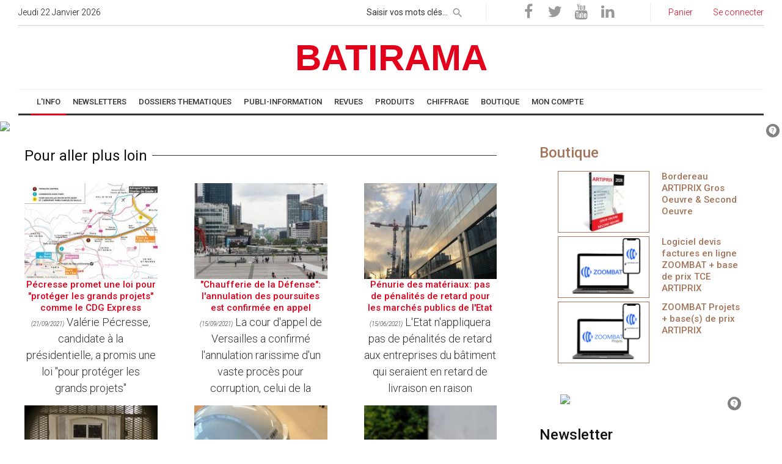

--- FILE ---
content_type: text/html; charset=UTF-8
request_url: https://www.batirama.com/dossier-d-article/38-marches-publics-page-1.html
body_size: 58032
content:
<!DOCTYPE html> <html lang="fr-FR" >  <head>        <!-- Google Tag Manager -->    <script>(function(w,d,s,l,i){w[l]=w[l]||[];w[l].push({'gtm.start': new Date().getTime(),event:'gtm.js'});var f=d.getElementsByTagName(s)[0], j=d.createElement(s),dl=l!='dataLayer'?'&l='+l:'';j.async=true;j.src='https://www.googletagmanager.com/gtm.js?id='+i+dl;f.parentNode.insertBefore(j,f);})(window,document,'script','dataLayer','GTM-TR263T');</script>     <!-- End Google Tag Manager -->     <!-- Google tag (gtag.js) -->    <script async src="https://www.googletagmanager.com/gtag/js?id=G-FVX7J1F4LB"></script>    <script>    window.dataLayer = window.dataLayer || [];    function gtag(){dataLayer.push(arguments);}    gtag('js', new Date());     gtag('config', 'G-FVX7J1F4LB');    </script>      <title>Marchés publics Un thème un dossier 38</title>   <meta name="format-detection" content="telephone=no">      <meta name="viewport" content="width=device-width, initial-scale=1">   <meta name="MobileOptimized" content="320"/>   <meta name="HandheldFriendly" content="True"/>      <meta http-equiv="X-UA-Compatible" content="IE=Edge">      <meta charset="utf-8">      <link rel="icon" href="https://staticb3.batirama.com/images/template/favicon.ico" type="image/x-icon">            <link rel="stylesheet" href="https://www.batirama.com/css2/style-min.css?v=3" async>         <!--[if lt IE 10]>      <div style="background: #212121; padding: 10px 0; box-shadow: 3px 3px 5px 0 rgba(0,0,0,.3); clear: both; text-align:center; position: relative; z-index:1;"><a href="http://windows.microsoft.com/en-US/internet-explorer/"><img src="images/ie8-panel/warning_bar_0000_us.jpg" border="0" height="42" width="820" alt="You are using an outdated browser. For a faster, safer browsing experience, upgrade for free today."></a></div>      <script src="js/html5shiv.min.js"></script>   <![endif]-->    <link rel="apple-touch-icon" href="https://staticb3.batirama.com/images/template/apple_favicon.png"/>         <meta name="description" content="Marchés publics Un thème un dossier 38 batirama.com" />                   <meta name="title" content="Marchés publics Un thème un dossier 38" />   <link rel="canonical" href="https://www.batirama.com/dossier-d-article/38-marches-publics-page-1.html" />         <meta http-equiv="content-language" content="fr" />         <meta property="og:locale" content="fr_FR"/>    <meta property="og:url" content="https://www.batirama.com/dossier-d-article/38-marches-publics-page-1.html"/>   <meta property="og:site_name" content="Batirama.com"/>     <meta name="p:domain_verify" content="6114c9b865759ba04653e4217ae8dd54"/>     <meta name="geo.region" content="FR-34" />   <meta name="geo.placename" content="Saint-Thib&eacute;ry" />   <meta name="geo.position" content="43.389874;3.404419" />   <meta name="ICBM" content="43.389874, 3.404419" />   <meta http-equiv="Content-Type" content="text/html;charset=utf-8" />      <meta name="verify-v1" content="oVPSCxtK/O9BukweGh7K9OphYGhhclRyZbph6+Izfpc=" />                           <script src="https://www.batirama.com/js/fonctions.js?v=5" type="text/javascript" async defer></script>           <meta name="ROBOTS" content="INDEX, FOLLOW, max-image-preview:large, max-snippet:-1, max-video-preview:-1" />        <script type="text/javascript" src="https://apis.google.com/js/platform.js?publisherid=115873570387242765981" async defer>  </script>         <script>      (function(i,s,o,g,r,a,m){i['GoogleAnalyticsObject']=r;i[r]=i[r]||function(){      (i[r].q=i[r].q||[]).push(arguments)},i[r].l=1*new Date();a=s.createElement(o),      m=s.getElementsByTagName(o)[0];a.async=1;a.src=g;m.parentNode.insertBefore(a,m)      })(window,document,'script','//www.google-analytics.com/analytics.js','ga');          ga('create', 'UA-6515609-2', 'auto');           ga('set', 'dimension1', 'dossier');      ga('set', 'dimension2', 'afficherdossier');           ga('send', 'pageview');    </script>       <script src="https://www.batirama.com/js/batianalytics.js"></script>                 <script type="application/javascript" src="//ced.sascdn.com/tag/2975/smart.js" async></script>         <!--          <script type="text/javascript" src="//cmp.smartadserver.mgr.consensu.org/cmp.js" async="true"></script>         <script type="text/javascript" src="//cmp.smartadserver.mgr.consensu.org/stub.js"></script>                  <script type="application/javascript">         window.cmpLang = {             "en": {                 "footerTitle": "Your privacy is important to us",                 "footerLogoUrl": "",                 "footerDescription": "We and our partners use cookies to personalize your content and create more valuable experiences for you. We may collect non-sensitive information about your usage. You can consent to the use of this technology or manage your settings to fully control what information is being collected and processed. For more information on our data policies, please visit our Privacy Statement.",                 "footerManageBtnText": "Manage my choices",                 "footerAcceptAllBtnText": "Accept",                 "modalTitle": "Your privacy is important to us",                 "modalDescription": "We and our partners use cookies to personalize your content and create more valuable experiences for you. We may collect non-sensitive information about your usage. You can consent to the use of this technology or manage your settings to fully control what information is being collected and processed. For more information on our data policies, please visit our Privacy Statement.",                 "modalPurposeTitle": "You authorize",                 "modalVendorTitle": "For the following partners",                 "modalSaveBtnText": "Save",                 "modalAcceptAllBtnText": "Accept all",                 "modalRejectAllBtnText": "Reject all"             },             "fr": {                 "footerTitle": "Votre vie privée est importante pour nous",                 "footerLogoUrl": "",                 "footerDescription": "Nous et nos partenaires utilisons des cookies pour personnaliser votre contenu et créer des expériences plus précieuses pour vous. Nous pouvons collecter des informations non sensibles sur votre utilisation. Vous pouvez consentir à l'utilisation de cette technologie ou gérer vos paramètres pour contrôler entièrement les informations collectées et traitées. Pour plus d'informations sur nos politiques de données, s'il vous plaît visitez notre Déclaration de confidentialité.",                 "footerManageBtnText": "Gérer mes choix",                 "footerAcceptAllBtnText": "Accepter",                 "modalTitle": "Votre vie privée est importante pour nous",                 "modalDescription": "Nous et nos partenaires utilisons des cookies pour personnaliser votre contenu et créer des expériences plus précieuses pour vous. Nous pouvons collecter des informations non sensibles sur votre utilisation. Vous pouvez consentir à l'utilisation de cette technologie ou gérer vos paramètres pour contrôler entièrement les informations collectées et traitées. Pour plus d'informations sur nos politiques de données, s'il vous plaît visitez notre Déclaration de confidentialité.",                 "modalPurposeTitle": "Vous autorisez",                 "modalVendorTitle": "Pour les partenaires suivants",                 "modalSaveBtnText": "Sauvegarder",                 "modalAcceptAllBtnText": "Tout accepter",                 "modalRejectAllBtnText": "Tout rejeter"             }         }          </script>                 RGPD -->                     <script type="application/javascript">    var sas = sas || {};    sas.cmd = sas.cmd || [];    sas.cmd.push(function() {     sas.setup({ networkid: 2975, domain: "https://www14.smartadserver.com", async: true });    });    sas.cmd.push(function() {     sas.call("onecall", {      siteId: 205758,      pageId: 893017,      formats: [        { id: 62357 }       ,{ id: 63209 }       ,{ id: 62212 }       ,{ id: 62534 }       ,{ id: 63211 }       ,{ id: 63212 }       ,{ id: 62358 }       ,{ id: 63210 }       ,{ id: 64693 }       ,{ id: 62356 }      ],      target: ''     });    });    /*       var sas = sas || {};        sas.cmd = sas.cmd || [];        sas.cmd.push(function() {            sas.setup({ networkid: 2975, domain: "//www14.smartadserver.com", async: true });        });        sas.cmd.push(function() {            sas.call("onecall", {                siteId: 205758,                pageId: 893017,                formatId: '62357,63209,62534,63211,63212,63210,64693,64281',                target: ''            });        }); */   </script>       <link rel="manifest" href="/manifest.json" />    <script type="application/javascript">     if ("serviceWorker" in navigator) {       if (navigator.serviceWorker.controller) {         console.log("[Builder] active service worker found, no need to register");       } else {         navigator.serviceWorker           .register("/builder-sw.js", {             scope: "/"           })           .then(function (reg) {             console.log("[Builder] Service worker has been registered for scope: " + reg.scope);           });       }     }    </script>         <!-- Mechand center -->   <meta name="google-site-verification" content="7J0qOksVLIXNPeYCMdZ-2qeGq5joUg0JV4ycEDNIrKA" />    </head>    <body>   <!-- Google Tag Manager (noscript) -->   <noscript><iframe src="https://www.googletagmanager.com/ns.html?id=GTM-TR263T" height="0" width="0" style="display:none;visibility:hidden"></iframe></noscript>  <!-- End Google Tag Manager (noscript) -->   <script>  window.beOpAsyncInit = function() {   BeOpSDK.init({   account: "6324a09777025e0f9d303bdb"   });   BeOpSDK.watch();  };  </script>  <script async src="https://widget.beop.io/sdk.js"></script>       <div id="speech-assistant" style="display:none;position:fixed;float:left;border-top:1px solid rgb(205, 206, 209);background-color:white;width:100%;bottom:0px;left:0px;z-index:2000;font-size:10px;font-weight:bold;font-family:arial,verdana,helvetica,sans-serif;">     <table style="width:100%;">      <tr>       <td style="width:10%;text-align:left;">        <form action="/tools/speechtotext/type/analyze" method="get">            <span>Commande vocale : </span><input id="input-speech" style="width:12px;" x-webkit-speech="x-webkit-speech" onwebkitspeechchange="this.form.submit();" type="text" size="0" name="texte" value="" />        </form>       </td>       <td style="width:25%;text-align:left;">        Dernière recherche :       </td>       <td style="width:65%;text-align:left;">        Dernièr résultat :       </td>      </tr>     </table>    </div>    <script type="text/javascript">     if(document.getElementById("input-speech").webkitSpeech != undefined)     {      document.getElementById('speech-assistant').style.display="block";     }    </script>            <!-- Page-->     <div class="page text-left">       <!-- Page Header-->       <header class="page-head">         <!-- RD Navbar-->         <div class="rd-navbar-wrap">           <nav data-lg-device-layout="rd-navbar-static" data-md-device-layout="rd-navbar-fullwidth" data-layout="rd-navbar-fixed" data-sm-layout="rd-navbar-fullwidth" data-lg-layout="rd-navbar-static" class="rd-navbar rd-navbar-default" data-stick-up-offset="156" data-md-layout="rd-navbar-fullwidth">             <div class="rd-navbar-inner">               <!-- RD Navbar Top part-->               <div class="rd-navbar-top-part text-sm-left small">                 <!-- RD Calendar--><span class="date veil reveal-sm-block rd-calendar"><span class="rdc-today_day"></span> <span class="rdc-today_date"></span> <span class="rdc-today_month"></span> <span class="rdc-today_fullyear"></span></span>                                 <div class="rd-navbar-top-part-right">                   <!-- RD Navbar Search-->                   <div data-rd-navbar-toggle=".rd-navbar-search-wrap" class="rd-navbar-search-toggle"></div>                   <div class="rd-navbar-search-wrap">                     <div class="rd-navbar-search">                       <form action="/moteur/moteur" method="GET" class="rd-navbar-search-form">                         <label class="rd-navbar-search-form-input" style="margin:0px;">                           <input style="height:30px;padding:2px 30px 2px 0px;" type="text" name="requete" placeholder="Saisir vos mots clés..." autocomplete="off">                         </label>                         <button type="submit" class="rd-navbar-search-form-submit" name="rechercher" id="rechercher" style="top:-3px;height:30px;" aria-label="rechercher"></button>       <input type="hidden" name="order" value="date" />                       </form><span class="rd-navbar-live-search-results"></span>                     </div>                   </div>                   <div class="divider-vertical divider-xs"></div>      <div>      <ul class="list-inline-0">        <li><a onclick="captureReseauxSociauxLink('https://www.facebook.com/batirama'); return false;" title="Batirama sur Facebook" rel="noopener noreferrer" target="_blank" href="https://www.facebook.com/batirama" class="icon icon-circle fa-facebook icon-default"></a></li>                             <li><a onclick="captureReseauxSociauxLink('https://twitter.com/batirama'); return false;" title="Batirama sur Twitter" rel="noopener noreferrer" target="_blank" href="https://twitter.com/batirama" class="icon icon-circle fa-twitter icon-default"></a></li>                             <li><a onclick="captureReseauxSociauxLink('https://www.youtube.com/user/BatiramaTV'); return false;" title="Batirama sur Youtube" rel="noopener noreferrer" target="_blank" href="https://www.youtube.com/user/BatiramaTV" class="icon icon-circle fa-youtube icon-default"></a></li>                             <li><a onclick="captureReseauxSociauxLink('https://www.linkedin.com/in/batirama-567020143'); return false;" title="Batirama sur Linkedin" rel="noopener noreferrer" target="_blank" href="https://www.linkedin.com/in/batirama-567020143" class="icon icon-circle fa-linkedin icon-default"></a></li>       </ul>     </div>     <div class="divider-vertical divider-xs"></div>                   <div class="element-groups-xl-custom user-forms">       <a title="Voir mon panier" href="/boutique/voir-mon-panier.html"><span class="icon icon-sm fa-shopping-cart text-white veil-sm"></span><span class="veil reveal-sm-inline-block">Panier</span></a>            <a title="Seconnecter" href="/identification/se-connecter.html"><span class="icon icon-sm fa-unlock-alt text-white veil-sm"></span><span class="veil reveal-sm-inline-block">Se connecter</span></a>                                 </div>                 </div>               </div>                <!-- RD Navbar Panel-->               <div class="rd-navbar-panel">                 <!-- RD Navbar Toggle -->                 <button data-rd-navbar-toggle=".rd-navbar-nav-wrap" aria-label="toggle" class="rd-navbar-toggle"><span></span></button>                       <!-- RD Navbar Brand-->                 <div class="rd-navbar-brand ">                  <div class="cell-lg-12">                   <div class="range">                           <div class="cell-lg-12 cell-md-12 text-center" style="margin-left: auto;margin-right: auto;">         <a class="brand-name article-link" href="/" style="font-size:60px;margin-left: auto; margin-right: auto;">          <span style="width:100%">BATIRAMA</span>                   </a>         </div>       </div>      </div>     </div>      </div>                     <!-- RD Navbar Wrap-->               <div class="rd-navbar-nav-wrap">                 <div class="rd-navbar-social-list">            </div>     <!-- RD Navbar Nav-->        <ul class="rd-navbar-nav">             <li class="active btn-menu-info"><a itemprop="url" target="_self" href="/"><span itemprop="name">   L'INFO   </span></a>                           <ul class="rd-navbar-dropdown">                    <li class="btn-menu-info"><a itemprop="url" target="_self" href="/"><span itemprop="name">Accueil</span></a></li>                     <li class="btn-menu-info"><a itemprop="url" target="_self" href="/rubrique-article/l-info/2-actualites-page-1.html"><span itemprop="name">Actualités</span></a></li>                     <li class="btn-menu-info"><a itemprop="url" target="_self" href="/liste-dossier-d-article/accueil-page-1.html"><span itemprop="name">Dossiers</span></a></li>                     <li class="btn-menu-info"><a itemprop="url" target="_self" href="/rubrique-article/l-info/3-normes-page-1.html"><span itemprop="name">DTU / Réglementation</span></a></li>                     <li class="btn-menu-info"><a itemprop="url" target="_self" href="/rubrique-article/l-info/4-technique-page-1.html"><span itemprop="name">Technique</span></a></li>                     <li class="btn-menu-info"><a itemprop="url" target="_self" href="/rubrique-article/l-info/5-materiels-et-materiaux-page-1.html"><span itemprop="name">Matériels</span></a></li>                     <li class="btn-menu-info"><a itemprop="url" target="_self" href="/rubrique-article/l-info/6-gestion-indicateurs-page-1.html"><span itemprop="name">Gestion</span></a></li>                     <li class="btn-menu-info"><a itemprop="url" target="_self" href="/rubrique-article/l-info/7-portraits-temoignages-page-1.html"><span itemprop="name">Portraits</span></a></li>                     <li class="btn-menu-info"><a itemprop="url" target="_self" href="/indices-index-batiment/accueil.html"><span itemprop="name">Indices / Index</span></a></li>                     <li class="btn-menu-info"><a itemprop="url" target="_self" href="/rubrique-article/l-info/203-formulaires-page-1.html"><span itemprop="name">Formulaires</span></a></li>                     <li class="btn-menu-info"><a itemprop="url" target="_self" href="/article/16402-jeux-concours-artidevis.html"><span itemprop="name">Jeux concours</span></a></li>                    </ul>                            </li>               <li class="btn-menu-info"><a itemprop="url" target="_self" href="/newsletter/liste-des-newsletter.html"><span itemprop="name">NEWSLETTERS</span></a>                           <ul class="rd-navbar-dropdown">                    <li class="btn-menu-info"><a itemprop="url" target="_self" href="/newsletter/liste-des-newsletter.html"><span itemprop="name">Actualité</span></a></li>                     <li class="btn-menu-info"><a itemprop="url" target="_self" href="/emailing/affichernewsletterproduitpublic"><span itemprop="name">Thématique</span></a></li>                    </ul>                            </li>               <li class="btn-menu-info"><a itemprop="url" target="_self" href="/dossier-d-article/283-dossiers-thematiques-page-1.html"><span itemprop="name">DOSSIERS THEMATIQUES</span></a>                                    </li>               <li class="btn-menu-info"><a itemprop="url" target="_self" href="/rubrique-article/192-publi-information-page-1.html"><span itemprop="name">PUBLI-INFORMATION</span></a>                                    </li>               <li class="btn-menu-contact"><a itemprop="url" target="_self" href="/rubrique-article/l-info/338-revues-page-1.html"><span itemprop="name">REVUES</span></a>                                    </li>               <li class="btn-menu-produit"><a itemprop="url" target="_self" href="/rubrique-produit/0-principale-page-1.html"><span itemprop="name">PRODUITS</span></a>                           <ul class="rd-navbar-dropdown">                    <li class="btn-menu-produit"><a itemprop="url" target="_self" href="/produitrama/afficherindexfabricant"><span itemprop="name">Recherche Fabricant</span></a></li>                     <li class="btn-menu-produit"><a itemprop="url" target="_self" href="/rubrique-produit/0-principale-page-1.html"><span itemprop="name">Recherche par rubrique</span></a></li>                    </ul>                            </li>               <li class="btn-menu-chiffrage"><a itemprop="url" target="_blank" href="/api/frameartiprix/client/bordereau-artiprix-online/menuoptions/rubriques"><span itemprop="name">CHIFFRAGE</span></a>                                    </li>               <li class="btn-menu-boutique"><a itemprop="url" target="_self" href="/boutique/accueil.html"><span itemprop="name">BOUTIQUE</span></a>                           <ul class="rd-navbar-dropdown">                    <li class="btn-menu-boutique"><a itemprop="url" target="_self" href="/boutique/accueil.html"><span itemprop="name">Accueil</span></a></li>                     <li class="btn-menu-boutique"><a itemprop="url" target="_self" href="/artiprix/bordereauxv2"><span itemprop="name">Bordereaux de prix ARTIPRIX</span></a></li>                     <li class="btn-menu-boutique"><a itemprop="url" target="_self" href="/boutique-rubrique/19-librairie-page-1.html"><span itemprop="name">Librairie</span></a></li>                     <li class="btn-menu-boutique"><a itemprop="url" target="_self" href="/banniere/rediriger-banniere-2393-banniere-zoombat-300x300.html"><span itemprop="name">Logiciel Devis Factures en ligne ZOOMBAT</span></a></li>                     <li class="btn-menu-boutique"><a itemprop="url" target="_self" href="/banniere/rediriger-banniere-2394-banniere-zoombat-projet-300x300.html"><span itemprop="name">Outil de chiffrage rapide ZOOMBAT Projets</span></a></li>                     <li class="btn-menu-boutique"><a itemprop="url" target="_self" href="/artidevis.html"><span itemprop="name">Logiciel Devis Factures ARTIDEVIS</span></a></li>                    </ul>                            </li>               <li class="btn-menu-compte"><a itemprop="url" target="_self" href="/moncompte/moncompte"><span itemprop="name">MON COMPTE</span></a>                           <ul class="rd-navbar-dropdown">                    <li class="btn-menu-compte"><a itemprop="url" target="_self" href="/utilisateur/inscriptionartisan"><span itemprop="name">Compte artisan</span></a></li>                     <li class="btn-menu-compte"><a itemprop="url" target="_self" href="/utilisateur/inscriptionindustriel"><span itemprop="name">Compte industriel</span></a></li>                     <li class="btn-menu-compte"><a itemprop="url" target="_self" href="/utilisateur/inscriptionprescripteur"><span itemprop="name">Compte prescripteur / autres</span></a></li>                     <li class="btn-menu-compte"><a itemprop="url" target="_self" href="/utilisateur/demandeannonceur"><span itemprop="name">Devenez annonceur</span></a></li>                     <li class="btn-menu-compte"><a itemprop="url" target="_self" href="/newsletter/abonnement.html"><span itemprop="name">Inscription Newsletter</span></a></li>                     <li class="btn-menu-compte"><a itemprop="url" target="_self" href="/identification/se-connecter.html"><span itemprop="name">Se connecter</span></a></li>                    </ul>                            </li>           </ul>                 </div>             </div>           </nav>         </div>       </header>    <div class="cell-lg-12 cell-md-12" style="padding:10px 0px 0px 0px;">    <div  onclick="ga('send','event','banniere-clic','PLS-SMART-HOMEPAGE-1000x90-ATF-62357','733 -> PLS-SMART-HOMEPAGE-1000x90-ATF-62357');"><div id="sas_62357"></div><script type="application/javascript">sas.cmd.push(function(){sas.render("62357");});</script></div>        <script type="text/javascript">     ga('send','event','banniere-affichage','PLS-SMART-HOMEPAGE-1000x90-ATF-62357','733 -> PLS-SMART-HOMEPAGE-1000x90-ATF-62357');      </script>           </div>         <section class="section-top-10">    <div class="shell" >     <div class="range text-md-left">            <div class="cell-lg-8 cell-md-8 text-left">            <script type="text/javascript">    ba('1','1','');    </script>        <div  class=" wow slideInUp" style="background-color:#ffffff;padding:10px;">   <div class="heading-divider article_link" style="margin:15px 0px;" id="ARTICLES">   <h2>Pour aller plus loin</h2>  </div>   <div class="offset-top-12 range range-sm-center range-lg-left post post-variant-3">                 <div class="section-bottom-15 section-top-15 cell-lg-12 offset-top-0">      <div class="range">         <script type="text/javascript">    ba('2','1','43523');    </script>           <div class="cell-lg-4 section-bottom-15" id="43523">         <div class="unit unit-xl-horizontal unit-lg-horizontal unit-md-horizontal unit-sm-horizontal text-sm-left">            <div class="unit-body articles-link text-center" >           <a target="_self" class="text-bold" href="/article/43523-pecresse-promet-une-loi-pour-proteger-les-grands-projets-comme-le-cdg-express.html"><img alt="Pécresse promet une loi pour "protéger les grands projets" comme le CDG Express" src="https://staticb3.batirama.com/scaled/250/180/1/2021/09/21/143421/images/article/43523-pecresse-promet-une-loi-pour-proteger-les-grands-projets-comme-le-cdg-express.jpg" /></a>            <a target="_self" class="text-bold" href="/article/43523-pecresse-promet-une-loi-pour-proteger-les-grands-projets-comme-le-cdg-express.html"><h3 style="font-size:15px;">Pécresse promet une loi pour "protéger les grands projets" comme le CDG Express</h3></a>           <div class="neutre-link">              <a target="_self" href="/article/43523-pecresse-promet-une-loi-pour-proteger-les-grands-projets-comme-le-cdg-express.html"> <span style='font-size:10px;'><i>(21/09/2021)</i></span> Val&eacute;rie P&eacute;cresse, candidate &agrave; la pr&eacute;sidentielle, a promis une loi &quot;pour prot&eacute;ger les grands projets&quot;</a>           </div>            </div>         </div>        </div>          <script type="text/javascript">    ba('2','1','43411');    </script>           <div class="cell-lg-4 section-bottom-15" id="43411">         <div class="unit unit-xl-horizontal unit-lg-horizontal unit-md-horizontal unit-sm-horizontal text-sm-left">            <div class="unit-body articles-link text-center" >           <a target="_self" class="text-bold" href="/article/43411--chaufferie-de-la-defense-l-annulation-des-poursuites-est-confirmee-en-appel.html"><img alt=""Chaufferie de la Défense": l'annulation des poursuites est confirmée en appel" src="https://staticb3.batirama.com/scaled/250/180/1/2021/09/15/181647/images/article/43411-chaufferie-de-la-defense-l-annulation-des-poursuites-st-confirmee-en-appel.jpg" /></a>            <a target="_self" class="text-bold" href="/article/43411--chaufferie-de-la-defense-l-annulation-des-poursuites-est-confirmee-en-appel.html"><h3 style="font-size:15px;">"Chaufferie de la Défense": l'annulation des poursuites est confirmée en appel</h3></a>           <div class="neutre-link">              <a target="_self" href="/article/43411--chaufferie-de-la-defense-l-annulation-des-poursuites-est-confirmee-en-appel.html"> <span style='font-size:10px;'><i>(15/09/2021)</i></span> La cour d&#39;appel de Versailles a confirm&eacute; l&#39;annulation rarissime d&#39;un vaste proc&egrave;s pour corruption, celui de la</a>           </div>            </div>         </div>        </div>          <script type="text/javascript">    ba('2','1','41521');    </script>           <div class="cell-lg-4 section-bottom-15" id="41521">         <div class="unit unit-xl-horizontal unit-lg-horizontal unit-md-horizontal unit-sm-horizontal text-sm-left">            <div class="unit-body articles-link text-center" >           <a target="_self" class="text-bold" href="/article/41521-penurie-des-materiaux-pas-de-penalites-de-retard-pour-les-marches-publics-de-l-etat.html"><img alt="Pénurie des matériaux: pas de pénalités de retard pour les marchés publics de l'Etat" src="https://staticb3.batirama.com/scaled/250/180/1/2021/06/15/183156/images/article/41521-penurie-des-materiaux-pas-de-penalites-de-retard-pour-les-marches-publics-de-l-etat.jpg" /></a>            <a target="_self" class="text-bold" href="/article/41521-penurie-des-materiaux-pas-de-penalites-de-retard-pour-les-marches-publics-de-l-etat.html"><h3 style="font-size:15px;">Pénurie des matériaux: pas de pénalités de retard pour les marchés publics de l'Etat</h3></a>           <div class="neutre-link">              <a target="_self" href="/article/41521-penurie-des-materiaux-pas-de-penalites-de-retard-pour-les-marches-publics-de-l-etat.html"> <span style='font-size:10px;'><i>(15/06/2021)</i></span> L&#39;Etat n&#39;appliquera pas de p&eacute;nalit&eacute;s de retard aux entreprises du b&acirc;timent qui seraient en retard de livraison en raison</a>           </div>            </div>         </div>        </div>          <script type="text/javascript">    ba('2','1','40023');    </script>           <div class="cell-lg-4 section-bottom-15" id="40023">         <div class="unit unit-xl-horizontal unit-lg-horizontal unit-md-horizontal unit-sm-horizontal text-sm-left">            <div class="unit-body articles-link text-center" >           <a target="_self" class="text-bold" href="/article/40023-prison-construction-de-huit-nouveaux-centres-penitentaires-en-vue.html"><img alt="Prison : construction de huit nouveaux centres pénitentaires en vue" src="https://staticb3.batirama.com/scaled/250/180/1/2021/04/20/093043/images/article/40023-prison-construction-de-huit-nouveaux-centres-penitentaires-en-vue.jpg" /></a>            <a target="_self" class="text-bold" href="/article/40023-prison-construction-de-huit-nouveaux-centres-penitentaires-en-vue.html"><h3 style="font-size:15px;">Prison : construction de huit nouveaux centres pénitentaires en vue</h3></a>           <div class="neutre-link">              <a target="_self" href="/article/40023-prison-construction-de-huit-nouveaux-centres-penitentaires-en-vue.html"> <span style='font-size:10px;'><i>(19/04/2021)</i></span> Le Premier ministre, Jean Castex, doit se rendre sur le chantier de construction d&#39;un centre p&eacute;nitentiaire &agrave; Lutterbach</a>           </div>            </div>         </div>        </div>          <script type="text/javascript">    ba('2','1','38812');    </script>           <div class="cell-lg-4 section-bottom-15" id="38812">         <div class="unit unit-xl-horizontal unit-lg-horizontal unit-md-horizontal unit-sm-horizontal text-sm-left">            <div class="unit-body articles-link text-center" >           <a target="_self" class="text-bold" href="/article/38812-concurrence-une-filiale-de-vinci-condamnee-a-payer-435-000-euros.html"><img alt="Concurrence:  une filiale de Vinci condamnée à payer 435 000 euros" src="https://staticb3.batirama.com/scaled/250/180/1/2021/03/05/121610/images/article/38812-concurrence-une-filiale-de-vinci-condamnee-a-payer-435-000-euros.jpg" /></a>            <a target="_self" class="text-bold" href="/article/38812-concurrence-une-filiale-de-vinci-condamnee-a-payer-435-000-euros.html"><h3 style="font-size:15px;">Concurrence:  une filiale de Vinci condamnée à payer 435 000 euros</h3></a>           <div class="neutre-link">              <a target="_self" href="/article/38812-concurrence-une-filiale-de-vinci-condamnee-a-payer-435-000-euros.html"> <span style='font-size:10px;'><i>(04/03/2021)</i></span> L&#39;Autorit&eacute; de la concurrence a sanctionn&eacute; la soci&eacute;t&eacute; Santerne Nord Tertiaire, filiale du groupe Vinci, pour avoir</a>           </div>            </div>         </div>        </div>          <script type="text/javascript">    ba('2','1','38672');    </script>           <div class="cell-lg-4 section-bottom-15" id="38672">         <div class="unit unit-xl-horizontal unit-lg-horizontal unit-md-horizontal unit-sm-horizontal text-sm-left">            <div class="unit-body articles-link text-center" >           <a target="_self" class="text-bold" href="/article/38672-corruption-et-marches-publics-le-jugement-de-l-ex-senateur-joseph-castelli-reporte.html"><img alt="Corruption et marchés publics: le jugement de l'ex-sénateur Joseph Castelli reporté" src="https://staticb3.batirama.com/scaled/250/180/1/2021/03/02/084754/images/article/38672-corruption-et-marches-publics-le-jugement-de-l-ex-senateur-joseph-castelli-reporte.jpg" /></a>            <a target="_self" class="text-bold" href="/article/38672-corruption-et-marches-publics-le-jugement-de-l-ex-senateur-joseph-castelli-reporte.html"><h3 style="font-size:15px;">Corruption et marchés publics: le jugement de l'ex-sénateur Joseph Castelli reporté</h3></a>           <div class="neutre-link">              <a target="_self" href="/article/38672-corruption-et-marches-publics-le-jugement-de-l-ex-senateur-joseph-castelli-reporte.html"> <span style='font-size:10px;'><i>(01/03/2021)</i></span> Le jugement de l&#39;ex-s&eacute;nateur Joseph Castelli, soup&ccedil;onn&eacute; d&#39;avoir octroy&eacute; des march&eacute;s publics &agrave; des</a>           </div>            </div>         </div>        </div>          <script type="text/javascript">    ba('2','1','35212');    </script>           <div class="cell-lg-4 section-bottom-15" id="35212">         <div class="unit unit-xl-horizontal unit-lg-horizontal unit-md-horizontal unit-sm-horizontal text-sm-left">            <div class="unit-body articles-link text-center" >           <a target="_self" class="text-bold" href="/article/35212-alain-griset-ministre-delegue-charge-des-pme-il-faut-raccourcir-le-temps-des-procedures.html"><img alt="Alain Griset, ministre délégué chargé des PME : "Il faut raccourcir le temps des procédures"" src="https://staticb3.batirama.com/scaled/250/180/1/2020/10/12/091913/images/article/35212-alain-griset-ministre-delegue-charge-des-pme-il-faut-encore-accelerer-la-simplification.jpg" /></a>            <a target="_self" class="text-bold" href="/article/35212-alain-griset-ministre-delegue-charge-des-pme-il-faut-raccourcir-le-temps-des-procedures.html"><h3 style="font-size:15px;">Alain Griset, ministre délégué chargé des PME : "Il faut raccourcir le temps des procédures"</h3></a>           <div class="neutre-link">              <a target="_self" href="/article/35212-alain-griset-ministre-delegue-charge-des-pme-il-faut-raccourcir-le-temps-des-procedures.html"> <span style='font-size:10px;'><i>(12/10/2020)</i></span> Alors que la reprise du BTP se confirme, Alain Griset, ministre d&eacute;l&eacute;gu&eacute; charg&eacute; des Petites et Moyennes Entreprises,</a>           </div>            </div>         </div>        </div>          <script type="text/javascript">    ba('2','1','33783');    </script>           <div class="cell-lg-4 section-bottom-15" id="33783">         <div class="unit unit-xl-horizontal unit-lg-horizontal unit-md-horizontal unit-sm-horizontal text-sm-left">            <div class="unit-body articles-link text-center" >           <a target="_self" class="text-bold" href="/article/33783-la-passation-des-marches-publics-de-travaux-simplifiee-pour-un-an.html"><img alt="La passation des marchés publics de travaux simplifiée pour un an" src="https://staticb3.batirama.com/scaled/250/180/1/2020/07/23/143611/images/article/33783-la-passation-des-marches-publics-de-travaux-simplifiee-pour-un-an.jpg" /></a>            <a target="_self" class="text-bold" href="/article/33783-la-passation-des-marches-publics-de-travaux-simplifiee-pour-un-an.html"><h3 style="font-size:15px;">La passation des marchés publics de travaux simplifiée pour un an</h3></a>           <div class="neutre-link">              <a target="_self" href="/article/33783-la-passation-des-marches-publics-de-travaux-simplifiee-pour-un-an.html"> <span style='font-size:10px;'><i>(23/07/2020)</i></span> Le gouvernement a d&eacute;cid&eacute; de relever temporairement le seuil de dispense de proc&eacute;dure pour les march&eacute;s publics de travaux</a>           </div>            </div>         </div>        </div>          <script type="text/javascript">    ba('2','1','33023');    </script>           <div class="cell-lg-4 section-bottom-15" id="33023">         <div class="unit unit-xl-horizontal unit-lg-horizontal unit-md-horizontal unit-sm-horizontal text-sm-left">            <div class="unit-body articles-link text-center" >           <a target="_self" class="text-bold" href="/article/33023-attribution-du-marche-du-pentagone-francais-une-condamnation.html"><img alt="Attribution du marché du "Pentagone français": une condamnation" src="https://staticb3.batirama.com/scaled/250/180/1/2020/06/25/145329/images/article/33023-attribution-du-marche-du-pentagone-francais-une-condamnation.jpg" /></a>            <a target="_self" class="text-bold" href="/article/33023-attribution-du-marche-du-pentagone-francais-une-condamnation.html"><h3 style="font-size:15px;">Attribution du marché du "Pentagone français": une condamnation</h3></a>           <div class="neutre-link">              <a target="_self" href="/article/33023-attribution-du-marche-du-pentagone-francais-une-condamnation.html"> <span style='font-size:10px;'><i>(24/06/2020)</i></span> Un homme d&#39;affaires qui &eacute;tait jug&eacute; dans l&#39;attribution du march&eacute; du minist&egrave;re de la D&eacute;fense inaugur&eacute;</a>           </div>            </div>         </div>        </div>          <script type="text/javascript">    ba('2','1','32407');    </script>           <div class="cell-lg-4 section-bottom-15" id="32407">         <div class="unit unit-xl-horizontal unit-lg-horizontal unit-md-horizontal unit-sm-horizontal text-sm-left">            <div class="unit-body articles-link text-center" >           <a target="_self" class="text-bold" href="/article/32407-chantiers-le-gouvernement-envisage-la-prise-en-charge-des-surcouts-sanitaires.html"><img alt="Chantiers : le gouvernement envisage la prise en charge des surcoûts sanitaires" src="https://staticb3.batirama.com/scaled/250/180/1/2020/06/03/100102/images/article/32407-chantiers-le-gouvernement-envisage-la-prise-en-charge-des-surcouts-sanitaires.jpg" /></a>            <a target="_self" class="text-bold" href="/article/32407-chantiers-le-gouvernement-envisage-la-prise-en-charge-des-surcouts-sanitaires.html"><h3 style="font-size:15px;">Chantiers : le gouvernement envisage la prise en charge des surcoûts sanitaires</h3></a>           <div class="neutre-link">              <a target="_self" href="/article/32407-chantiers-le-gouvernement-envisage-la-prise-en-charge-des-surcouts-sanitaires.html"> <span style='font-size:10px;'><i>(02/06/2020)</i></span> Le gouvernement envisage de prendre en charge les surco&ucirc;ts li&eacute;s aux mesures de protection sanitaire dans le b&acirc;timent, a</a>           </div>            </div>         </div>        </div>          <script type="text/javascript">    ba('2','1','31861');    </script>           <div class="cell-lg-4 section-bottom-15" id="31861">         <div class="unit unit-xl-horizontal unit-lg-horizontal unit-md-horizontal unit-sm-horizontal text-sm-left">            <div class="unit-body articles-link text-center" >           <a target="_self" class="text-bold" href="/article/31861-les-mesures-sanitaires-sur-les-chantiers-pourraient-etre-payees-par-les-clients-publics.html"><img alt="Les mesures sanitaires sur les chantiers pourraient être payées par les clients publics" src="https://staticb3.batirama.com/scaled/250/180/1/2020/05/07/141136/images/article/31861-les-mesures-sanitaires-sur-les-chantier-pourraient-etre-payees-par-les-clients-publics.jpg" /></a>            <a target="_self" class="text-bold" href="/article/31861-les-mesures-sanitaires-sur-les-chantiers-pourraient-etre-payees-par-les-clients-publics.html"><h3 style="font-size:15px;">Les mesures sanitaires sur les chantiers pourraient être payées par les clients publics</h3></a>           <div class="neutre-link">              <a target="_self" href="/article/31861-les-mesures-sanitaires-sur-les-chantiers-pourraient-etre-payees-par-les-clients-publics.html"> <span style='font-size:10px;'><i>(07/05/2020)</i></span> Les ma&icirc;tres d&#39;ouvrages publics pourraient assumer une partie des co&ucirc;ts li&eacute;s aux mesures sanitaires sur les chantiers, comme le</a>           </div>            </div>         </div>        </div>          <script type="text/javascript">    ba('2','1','30073');    </script>           <div class="cell-lg-4 section-bottom-15" id="30073">         <div class="unit unit-xl-horizontal unit-lg-horizontal unit-md-horizontal unit-sm-horizontal text-sm-left">            <div class="unit-body articles-link text-center" >           <a target="_self" class="text-bold" href="/article/30073-coronavirus-la-reconnaissance-du-cas-de-force-majeure-soulage-la-ficime.html"><img alt="Coronavirus : la reconnaissance du cas de force majeure soulage la Ficime" src="https://staticb3.batirama.com/scaled/250/180/1/2020/03/02/101648/images/article/30073-_00corona.jpg" /></a>            <a target="_self" class="text-bold" href="/article/30073-coronavirus-la-reconnaissance-du-cas-de-force-majeure-soulage-la-ficime.html"><h3 style="font-size:15px;">Coronavirus : la reconnaissance du cas de force majeure soulage la Ficime</h3></a>           <div class="neutre-link">              <a target="_self" href="/article/30073-coronavirus-la-reconnaissance-du-cas-de-force-majeure-soulage-la-ficime.html"> <span style='font-size:10px;'><i>(02/03/2020)</i></span> La reconnaissance du Covid 19 en cas de force majeure &eacute;vitera l&rsquo;application de p&eacute;nalit&eacute;s en cas de retard de livraison,</a>           </div>            </div>         </div>        </div>          <script type="text/javascript">    ba('2','1','29793');    </script>           <div class="cell-lg-4 section-bottom-15" id="29793">         <div class="unit unit-xl-horizontal unit-lg-horizontal unit-md-horizontal unit-sm-horizontal text-sm-left">            <div class="unit-body articles-link text-center" >           <a target="_self" class="text-bold" href="/article/29793-un-guide-sur-les-marches-publics-inferieurs-a-40-000-euros.html"><img alt="Un guide sur les marchés publics inférieurs à 40 000 euros" src="https://staticb3.batirama.com/scaled/250/180/1/2020/02/19/180439/images/article/29793-_00outillage.jpg" /></a>            <a target="_self" class="text-bold" href="/article/29793-un-guide-sur-les-marches-publics-inferieurs-a-40-000-euros.html"><h3 style="font-size:15px;">Un guide sur les marchés publics inférieurs à 40 000 euros</h3></a>           <div class="neutre-link">              <a target="_self" href="/article/29793-un-guide-sur-les-marches-publics-inferieurs-a-40-000-euros.html"> <span style='font-size:10px;'><i>(19/02/2020)</i></span> Un nouveau guide consacr&eacute; aux opportunit&eacute;s offertes par la commande publique voit le jour. Il incite les artisans &agrave;</a>           </div>            </div>         </div>        </div>          <script type="text/javascript">    ba('2','1','29345');    </script>           <div class="cell-lg-4 section-bottom-15" id="29345">         <div class="unit unit-xl-horizontal unit-lg-horizontal unit-md-horizontal unit-sm-horizontal text-sm-left">            <div class="unit-body articles-link text-center" >           <a target="_self" class="text-bold" href="/article/29345-attribution-du-marche-du-pentagone-francais-jusqu-a-4-ans-de-prison-requis.html"><img alt="Attribution du marché du "Pentagone français": jusqu'à 4 ans de prison requis" src="https://staticb3.batirama.com/scaled/250/180/1/2020/02/04/113319/images/article/29345-attribution-du-marche-du-pentagone-francais-jusqu-a-4-ans-de-prison-requis.jpg" /></a>            <a target="_self" class="text-bold" href="/article/29345-attribution-du-marche-du-pentagone-francais-jusqu-a-4-ans-de-prison-requis.html"><h3 style="font-size:15px;">Attribution du marché du "Pentagone français": jusqu'à 4 ans de prison requis</h3></a>           <div class="neutre-link">              <a target="_self" href="/article/29345-attribution-du-marche-du-pentagone-francais-jusqu-a-4-ans-de-prison-requis.html"> <span style='font-size:10px;'><i>(03/02/2020)</i></span> Une peine de 4 ann&eacute;es d&#39;emprisonnement et de 200.000 euros d&#39;amende a &eacute;t&eacute; requise contre le principal pr&eacute;venu</a>           </div>            </div>         </div>        </div>          <script type="text/javascript">    ba('2','1','29133');    </script>           <div class="cell-lg-4 section-bottom-15" id="29133">         <div class="unit unit-xl-horizontal unit-lg-horizontal unit-md-horizontal unit-sm-horizontal text-sm-left">            <div class="unit-body articles-link text-center" >           <a target="_self" class="text-bold" href="/article/29133-attribution-du-marche-du-pentagone-francais-un-proces-s-ouvre-a-paris.html"><img alt="Attribution du marché du "Pentagone français": un procès s'ouvre à Paris" src="https://staticb3.batirama.com/scaled/250/180/1/2020/01/28/104955/images/article/29133-attribution-du-marche-du-pentagone-francais-un-proces-s-ouvre-a-paris.jpg" /></a>            <a target="_self" class="text-bold" href="/article/29133-attribution-du-marche-du-pentagone-francais-un-proces-s-ouvre-a-paris.html"><h3 style="font-size:15px;">Attribution du marché du "Pentagone français": un procès s'ouvre à Paris</h3></a>           <div class="neutre-link">              <a target="_self" href="/article/29133-attribution-du-marche-du-pentagone-francais-un-proces-s-ouvre-a-paris.html"> <span style='font-size:10px;'><i>(27/01/2020)</i></span> Le proc&egrave;s de deux hommes, jug&eacute;s pour corruption et favoritisme dans l&#39;attribution du march&eacute; du &quot;Pentagone &agrave; la</a>           </div>            </div>         </div>        </div>          <script type="text/javascript">    ba('2','1','28214');    </script>           <div class="cell-lg-4 section-bottom-15" id="28214">         <div class="unit unit-xl-horizontal unit-lg-horizontal unit-md-horizontal unit-sm-horizontal text-sm-left">            <div class="unit-body articles-link text-center" >           <a target="_self" class="text-bold" href="/article/28214-entreprises-ce-qui-change-au-1er-janvier-2020.html"><img alt="Entreprises : ce qui change au 1er janvier 2020" src="https://staticb3.batirama.com/scaled/250/180/1/2019/12/12/110915/images/article/28214-01-entreprises.jpg" /></a>            <a target="_self" class="text-bold" href="/article/28214-entreprises-ce-qui-change-au-1er-janvier-2020.html"><h3 style="font-size:15px;">Entreprises : ce qui change au 1er janvier 2020</h3></a>           <div class="neutre-link">              <a target="_self" href="/article/28214-entreprises-ce-qui-change-au-1er-janvier-2020.html"> <span style='font-size:10px;'><i>(12/12/2019)</i></span> Comme chaque ann&eacute;e au 1er Janvier, le gouvernement change de nombreuses dispositions. Voici celles qui concerne les TPE et les PME</a>           </div>            </div>         </div>        </div>          <script type="text/javascript">    ba('2','1','27528');    </script>           <div class="cell-lg-4 section-bottom-15" id="27528">         <div class="unit unit-xl-horizontal unit-lg-horizontal unit-md-horizontal unit-sm-horizontal text-sm-left">            <div class="unit-body articles-link text-center" >           <a target="_self" class="text-bold" href="/article/27528-soupcons-de-marche-truque-a-la-defense-cinq-hommes-d-affaires-en-correctionnelle.html"><img alt="Soupçons de marché truqué à la Défense: cinq hommes d'affaires en correctionnelle" src="https://staticb3.batirama.com/scaled/250/180/1/2019/11/18/161031/images/article/27528-soupcons-de-marche-truque-a-la-defense-cinq-hommes-d-affaires-en-correctionnelle.jpg" /></a>            <a target="_self" class="text-bold" href="/article/27528-soupcons-de-marche-truque-a-la-defense-cinq-hommes-d-affaires-en-correctionnelle.html"><h3 style="font-size:15px;">Soupçons de marché truqué à la Défense: cinq hommes d'affaires en correctionnelle</h3></a>           <div class="neutre-link">              <a target="_self" href="/article/27528-soupcons-de-marche-truque-a-la-defense-cinq-hommes-d-affaires-en-correctionnelle.html"> <span style='font-size:10px;'><i>(08/11/2019)</i></span> Ils sont soup&ccedil;onn&eacute;s d&#39;avoir fauss&eacute; l&#39;attribution du march&eacute; de la chaufferie de la D&eacute;fense: apr&egrave;s 18</a>           </div>            </div>         </div>        </div>          <script type="text/javascript">    ba('2','1','27435');    </script>           <div class="cell-lg-4 section-bottom-15" id="27435">         <div class="unit unit-xl-horizontal unit-lg-horizontal unit-md-horizontal unit-sm-horizontal text-sm-left">            <div class="unit-body articles-link text-center" >           <a target="_self" class="text-bold" href="/article/27435--pentagone-francais-le-proces-prevu-du-27-janvier-au-5-fevrier.html"><img alt=""Pentagone français": le procès prévu du 27 janvier au 5 février" src="https://staticb3.batirama.com/scaled/250/180/1/2019/10/29/105956/images/article/27435-pentagone-francais-le-proces-prevu-du-27-janvier-au-5-fevrier.jpg" /></a>            <a target="_self" class="text-bold" href="/article/27435--pentagone-francais-le-proces-prevu-du-27-janvier-au-5-fevrier.html"><h3 style="font-size:15px;">"Pentagone français": le procès prévu du 27 janvier au 5 février</h3></a>           <div class="neutre-link">              <a target="_self" href="/article/27435--pentagone-francais-le-proces-prevu-du-27-janvier-au-5-fevrier.html"> <span style='font-size:10px;'><i>(28/10/2019)</i></span> Le proc&egrave;s ordonn&eacute; &agrave; la suite de l&#39;enqu&ecirc;te sur des soup&ccedil;ons de corruption et de favoritisme lors de</a>           </div>            </div>         </div>        </div>          <script type="text/javascript">    ba('2','1','27202');    </script>           <div class="cell-lg-4 section-bottom-15" id="27202">         <div class="unit unit-xl-horizontal unit-lg-horizontal unit-md-horizontal unit-sm-horizontal text-sm-left">            <div class="unit-body articles-link text-center" >           <a target="_self" class="text-bold" href="/article/27202-l-ordre-des-architectes-condamne-pour-avoir-impose-des-prix.html"><img alt="L'Ordre des architectes condamné pour avoir imposé des prix" src="https://staticb3.batirama.com/scaled/250/180/1/2019/10/01/143157/images/article/27202-l-ordre-des-architectes-condamne-pour-avoir-impose-des-prix.jpg" /></a>            <a target="_self" class="text-bold" href="/article/27202-l-ordre-des-architectes-condamne-pour-avoir-impose-des-prix.html"><h3 style="font-size:15px;">L'Ordre des architectes condamné pour avoir imposé des prix</h3></a>           <div class="neutre-link">              <a target="_self" href="/article/27202-l-ordre-des-architectes-condamne-pour-avoir-impose-des-prix.html"> <span style='font-size:10px;'><i>(01/10/2019)</i></span> L&#39;Autorit&eacute; de la concurrence a condamn&eacute; l&#39;Ordre des architectes &agrave; une amende de 1,5 million d&#39;euros pour avoir</a>           </div>            </div>         </div>        </div>          <script type="text/javascript">    ba('2','1','27050');    </script>           <div class="cell-lg-4 section-bottom-15" id="27050">         <div class="unit unit-xl-horizontal unit-lg-horizontal unit-md-horizontal unit-sm-horizontal text-sm-left">            <div class="unit-body articles-link text-center" >           <a target="_self" class="text-bold" href="/article/27050-marches-publics-le-seuil-des-appels-d-offres-sera-releve-a-40.000-euros.html"><img alt="Marchés publics : le seuil des appels d'offres sera relevé à 40.000 euros" src="https://staticb3.batirama.com/scaled/250/180/1/2019/09/12/104752/images/article/27050-marches-publics-le-seuil-des-appels-d-offres-sera-releve-a-40.000-euros.jpg" /></a>            <a target="_self" class="text-bold" href="/article/27050-marches-publics-le-seuil-des-appels-d-offres-sera-releve-a-40.000-euros.html"><h3 style="font-size:15px;">Marchés publics : le seuil des appels d'offres sera relevé à 40.000 euros</h3></a>           <div class="neutre-link">              <a target="_self" href="/article/27050-marches-publics-le-seuil-des-appels-d-offres-sera-releve-a-40.000-euros.html"> <span style='font-size:10px;'><i>(10/09/2019)</i></span> Le gouvernement s&#39;appr&ecirc;te &agrave; relever &agrave; 40.000 euros, contre 25.000 actuellement, le seuil &agrave; partir duquel les</a>           </div>            </div>         </div>        </div>          <script type="text/javascript">    ba('2','1','24801');    </script>           <div class="cell-lg-4 section-bottom-15" id="24801">         <div class="unit unit-xl-horizontal unit-lg-horizontal unit-md-horizontal unit-sm-horizontal text-sm-left">            <div class="unit-body articles-link text-center" >           <a target="_self" class="text-bold" href="/article/24801-appel-d-offres-une-offre-irreguliere-peut-etre-retenue.html"><img alt="Appel d'offres : une offre irrégulière peut être retenue !" src="https://staticb3.batirama.com/scaled/250/180/1/2018/09/24/111318/images/article/24801-_00justice.jpg" /></a>            <a target="_self" class="text-bold" href="/article/24801-appel-d-offres-une-offre-irreguliere-peut-etre-retenue.html"><h3 style="font-size:15px;">Appel d'offres : une offre irrégulière peut être retenue !</h3></a>           <div class="neutre-link">              <a target="_self" href="/article/24801-appel-d-offres-une-offre-irreguliere-peut-etre-retenue.html"> <span style='font-size:10px;'><i>(24/09/2018)</i></span> Si une offre r&eacute;guli&egrave;re a donn&eacute; lieu &agrave; une n&eacute;gociation avec le ma&icirc;tre d&#39;ouvrage, au cours de laquelle</a>           </div>            </div>         </div>        </div>          <script type="text/javascript">    ba('2','1','20871');    </script>           <div class="cell-lg-4 section-bottom-15" id="20871">         <div class="unit unit-xl-horizontal unit-lg-horizontal unit-md-horizontal unit-sm-horizontal text-sm-left">            <div class="unit-body articles-link text-center" >           <a target="_self" class="text-bold" href="/article/20871-le-decompte-general-envoye-hors-delais-peut-il-etre-adopte-tacitement.html"><img alt="Le décompte général envoyé hors délais peut-il être adopté tacitement ?" src="https://staticb3.batirama.com/scaled/250/180/1/2018/09/14/185918/images/article/20871-le-decompte-general-envoye-hors-delais-peut-il-etre-adopte-tacitement.jpg" /></a>            <a target="_self" class="text-bold" href="/article/20871-le-decompte-general-envoye-hors-delais-peut-il-etre-adopte-tacitement.html"><h3 style="font-size:15px;">Le décompte général envoyé hors délais peut-il être adopté tacitement ?</h3></a>           <div class="neutre-link">              <a target="_self" href="/article/20871-le-decompte-general-envoye-hors-delais-peut-il-etre-adopte-tacitement.html"> <span style='font-size:10px;'><i>(28/08/2018)</i></span> Le d&eacute;compte d&eacute;finitif envoy&eacute; apr&egrave;s le d&eacute;lai de 30 jours pr&eacute;vu au CCAG Travaux, peut &ecirc;tre</a>           </div>            </div>         </div>        </div>          <script type="text/javascript">    ba('2','1','20728');    </script>           <div class="cell-lg-4 section-bottom-15" id="20728">         <div class="unit unit-xl-horizontal unit-lg-horizontal unit-md-horizontal unit-sm-horizontal text-sm-left">            <div class="unit-body articles-link text-center" >           <a target="_self" class="text-bold" href="/article/20728-de-quels-recours-disposent-les-sous-traitants-d-un-meme-marche-entre-eux.html"><img alt="De quels recours disposent les sous-traitants d’un même marché, entre eux ?" src="https://staticb3.batirama.com/scaled/250/180/1/2018/07/09/123756/images/article/20728-_00bayeux.jpg" /></a>            <a target="_self" class="text-bold" href="/article/20728-de-quels-recours-disposent-les-sous-traitants-d-un-meme-marche-entre-eux.html"><h3 style="font-size:15px;">De quels recours disposent les sous-traitants d’un même marché, entre eux ?</h3></a>           <div class="neutre-link">              <a target="_self" href="/article/20728-de-quels-recours-disposent-les-sous-traitants-d-un-meme-marche-entre-eux.html"> <span style='font-size:10px;'><i>(09/07/2018)</i></span> Les sous-traitants d&rsquo;un m&ecirc;me march&eacute; disposent d&rsquo;une action quasi d&eacute;lictuelle les uns envers les autres, afin</a>           </div>            </div>         </div>        </div>          <script type="text/javascript">    ba('2','1','16864');    </script>           <div class="cell-lg-4 section-bottom-15" id="16864">         <div class="unit unit-xl-horizontal unit-lg-horizontal unit-md-horizontal unit-sm-horizontal text-sm-left">            <div class="unit-body articles-link text-center" >           <a target="_self" class="text-bold" href="/article/16864-le-gouvernement-accede-a-deux-revendications-du-batiment-pour-la-loi-pacte.html"><img alt="Le gouvernement accède à deux revendications du bâtiment pour la loi Pacte" src="https://staticb3.batirama.com/scaled/250/180/1/2018/06/19/110703/images/article/16864-le-gouvernement-accede-a-deux-revendications-du-batiment-pour-la-loi-pacte.jpg" /></a>            <a target="_self" class="text-bold" href="/article/16864-le-gouvernement-accede-a-deux-revendications-du-batiment-pour-la-loi-pacte.html"><h3 style="font-size:15px;">Le gouvernement accède à deux revendications du bâtiment pour la loi Pacte</h3></a>           <div class="neutre-link">              <a target="_self" href="/article/16864-le-gouvernement-accede-a-deux-revendications-du-batiment-pour-la-loi-pacte.html"> <span style='font-size:10px;'><i>(19/06/2018)</i></span> Le minist&egrave;re de l&#39;Economie a annonc&eacute; avoir acc&eacute;d&eacute; &agrave; deux revendications du b&acirc;timent dans le cadre de son</a>           </div>            </div>         </div>        </div>          <script type="text/javascript">    ba('2','1','16324');    </script>           <div class="cell-lg-4 section-bottom-15" id="16324">         <div class="unit unit-xl-horizontal unit-lg-horizontal unit-md-horizontal unit-sm-horizontal text-sm-left">            <div class="unit-body articles-link text-center" >           <a target="_self" class="text-bold" href="/article/16324-de-la-prison-avec-sursis-dans-l-affaire-des-marches-publics-truques.html"><img alt="De la prison avec sursis dans l'affaire des marchés publics truqués" src="https://staticb3.batirama.com/scaled/250/180/1/2018/03/19/150523/images/article/16324-de-la-prison-avec-surcis-requise-dans-l-affaire-des-marches-publics-truques.jpg" /></a>            <a target="_self" class="text-bold" href="/article/16324-de-la-prison-avec-sursis-dans-l-affaire-des-marches-publics-truques.html"><h3 style="font-size:15px;">De la prison avec sursis dans l'affaire des marchés publics truqués</h3></a>           <div class="neutre-link">              <a target="_self" href="/article/16324-de-la-prison-avec-sursis-dans-l-affaire-des-marches-publics-truques.html"> <span style='font-size:10px;'><i>(15/03/2018)</i></span> Des peines de 5 mois &agrave; un an de prison avec sursis ont &eacute;t&eacute; requises &agrave; l&#39;encontre de dix dirigeants de bureaux</a>           </div>            </div>         </div>        </div>          <script type="text/javascript">    ba('2','1','15704');    </script>           <div class="cell-lg-4 section-bottom-15" id="15704">         <div class="unit unit-xl-horizontal unit-lg-horizontal unit-md-horizontal unit-sm-horizontal text-sm-left">            <div class="unit-body articles-link text-center" >           <a target="_self" class="text-bold" href="/article/15704-la-clause-moliere-de-wauquiez-annulee-en-auvergne-rhone-alpes.html"><img alt="La "clause Molière" de Wauquiez annulée en Auvergne-Rhône-Alpes" src="https://staticb3.batirama.com/scaled/250/180/1/2017/12/13/185935/images/article/15704-la-clause-moliere-de-wauquiez-annulee-en-auvergne-rhone-alpes.jpg" /></a>            <a target="_self" class="text-bold" href="/article/15704-la-clause-moliere-de-wauquiez-annulee-en-auvergne-rhone-alpes.html"><h3 style="font-size:15px;">La "clause Molière" de Wauquiez annulée en Auvergne-Rhône-Alpes</h3></a>           <div class="neutre-link">              <a target="_self" href="/article/15704-la-clause-moliere-de-wauquiez-annulee-en-auvergne-rhone-alpes.html"> <span style='font-size:10px;'><i>(13/12/2017)</i></span>    Le tribunal administratif de Lyon a annul&eacute; la &quot;clause Moli&egrave;re&quot;, une d&eacute;lib&eacute;ration de la r&eacute;gion</a>           </div>            </div>         </div>        </div>          <script type="text/javascript">    ba('2','1','15634');    </script>           <div class="cell-lg-4 section-bottom-15" id="15634">         <div class="unit unit-xl-horizontal unit-lg-horizontal unit-md-horizontal unit-sm-horizontal text-sm-left">            <div class="unit-body articles-link text-center" >           <a target="_self" class="text-bold" href="/article/15634-l-appel-d-offres-d-un-marche-public-peut-prevoir-un-interprete.html"><img alt="L'appel d'offres d'un marché public peut prévoir un interprète" src="https://staticb3.batirama.com/scaled/250/180/1/2017/12/05/113758/images/article/15634-l-appel-d-offres-d-un-marche-public-peut-prevoir-un-interprete.jpg" /></a>            <a target="_self" class="text-bold" href="/article/15634-l-appel-d-offres-d-un-marche-public-peut-prevoir-un-interprete.html"><h3 style="font-size:15px;">L'appel d'offres d'un marché public peut prévoir un interprète</h3></a>           <div class="neutre-link">              <a target="_self" href="/article/15634-l-appel-d-offres-d-un-marche-public-peut-prevoir-un-interprete.html"> <span style='font-size:10px;'><i>(04/12/2017)</i></span>    Un appel d&#39;offres peut pr&eacute;voir la pr&eacute;sence d&#39;un interpr&egrave;te sur un chantier afin d&#39;assurer l&#39;information des</a>           </div>            </div>         </div>        </div>          <script type="text/javascript">    ba('2','1','15384');    </script>           <div class="cell-lg-4 section-bottom-15" id="15384">         <div class="unit unit-xl-horizontal unit-lg-horizontal unit-md-horizontal unit-sm-horizontal text-sm-left">            <div class="unit-body articles-link text-center" >           <a target="_self" class="text-bold" href="/article/15384-vinci-confirme-ses-objectifs-pour-2017.html"><img alt="Vinci confirme ses objectifs pour 2017" src="https://staticb3.batirama.com/scaled/250/180/1/2017/11/02/092538/images/article/15384-vinci-confirme-ses-objectifs-pour-2017.jpg" /></a>            <a target="_self" class="text-bold" href="/article/15384-vinci-confirme-ses-objectifs-pour-2017.html"><h3 style="font-size:15px;">Vinci confirme ses objectifs pour 2017</h3></a>           <div class="neutre-link">              <a target="_self" href="/article/15384-vinci-confirme-ses-objectifs-pour-2017.html"> <span style='font-size:10px;'><i>(24/10/2017)</i></span>    Le groupe de BTP Vinci a annonc&eacute; avoir r&eacute;alis&eacute; un chiffre d&#39;affaires en hausse de 6,6% au cours du 3e trimestre de son</a>           </div>            </div>         </div>        </div>          <script type="text/javascript">    ba('2','1','15193');    </script>           <div class="cell-lg-4 section-bottom-15" id="15193">         <div class="unit unit-xl-horizontal unit-lg-horizontal unit-md-horizontal unit-sm-horizontal text-sm-left">            <div class="unit-body articles-link text-center" >           <a target="_self" class="text-bold" href="/article/15193-appel-aux-elus-locaux-pour-defendre-le-granit-de-bretagne.html"><img alt="Appel aux élus locaux pour défendre le granit de Bretagne" src="https://staticb3.batirama.com/scaled/250/180/1/2017/09/22/102238/images/article/15193-_00granit1.jpg" /></a>            <a target="_self" class="text-bold" href="/article/15193-appel-aux-elus-locaux-pour-defendre-le-granit-de-bretagne.html"><h3 style="font-size:15px;">Appel aux élus locaux pour défendre le granit de Bretagne</h3></a>           <div class="neutre-link">              <a target="_self" href="/article/15193-appel-aux-elus-locaux-pour-defendre-le-granit-de-bretagne.html"> <span style='font-size:10px;'><i>(22/09/2017)</i></span>    Apr&egrave;s l&#39;homologation&nbsp;de l&#39;indication g&eacute;ographique&nbsp;prot&eacute;geant le&nbsp;granit de Bretagne, la fili&egrave;re</a>           </div>            </div>         </div>        </div>          <script type="text/javascript">    ba('2','1','15090');    </script>           <div class="cell-lg-4 section-bottom-15" id="15090">         <div class="unit unit-xl-horizontal unit-lg-horizontal unit-md-horizontal unit-sm-horizontal text-sm-left">            <div class="unit-body articles-link text-center" >           <a target="_self" class="text-bold" href="/article/15090-les-bouches-du-rhone-vont-imposer-a-leur-tour-la-clause-moliere.html"><img alt="Les Bouches-du-Rhône vont imposer à leur tour la "clause Molière"" src="https://staticb3.batirama.com/scaled/250/180/1/2017/09/04/093833/images/article/15090-les-bouches-du-rhone-vont-imposer-a-leur-tour-la-clause-moliere.jpg" /></a>            <a target="_self" class="text-bold" href="/article/15090-les-bouches-du-rhone-vont-imposer-a-leur-tour-la-clause-moliere.html"><h3 style="font-size:15px;">Les Bouches-du-Rhône vont imposer à leur tour la "clause Molière"</h3></a>           <div class="neutre-link">              <a target="_self" href="/article/15090-les-bouches-du-rhone-vont-imposer-a-leur-tour-la-clause-moliere.html"> <span style='font-size:10px;'><i>(02/09/2017)</i></span>    Le conseil d&eacute;partemental annonce son intention d&#39;inclure une &quot;clause Moli&egrave;re&quot;, imposant de parler fran&ccedil;ais sur</a>           </div>            </div>         </div>        </div>          <script type="text/javascript">    ba('2','1','14953');    </script>           <div class="cell-lg-4 section-bottom-15" id="14953">         <div class="unit unit-xl-horizontal unit-lg-horizontal unit-md-horizontal unit-sm-horizontal text-sm-left">            <div class="unit-body articles-link text-center" >           <a target="_self" class="text-bold" href="/article/14953-quelle-indemnisation-en-cas-d-eviction-irreguliere-d-un-marche-public.html"><img alt="Quelle indemnisation en cas d'éviction irrégulière d'un marché public ?" src="https://staticb3.batirama.com/scaled/250/180/1/2017/07/18/102053/images/article/14953-_00cour-nantes.jpg" /></a>            <a target="_self" class="text-bold" href="/article/14953-quelle-indemnisation-en-cas-d-eviction-irreguliere-d-un-marche-public.html"><h3 style="font-size:15px;">Quelle indemnisation en cas d'éviction irrégulière d'un marché public ?</h3></a>           <div class="neutre-link">              <a target="_self" href="/article/14953-quelle-indemnisation-en-cas-d-eviction-irreguliere-d-un-marche-public.html"> <span style='font-size:10px;'><i>(18/07/2017)</i></span>              L&#39;indemnisation de l&#39;entreprise de BTP &eacute;vinc&eacute;e irr&eacute;guli&egrave;rement d&#39;un appel d&#39;offres public</a>           </div>            </div>         </div>        </div>          <script type="text/javascript">    ba('2','1','14874');    </script>           <div class="cell-lg-4 section-bottom-15" id="14874">         <div class="unit unit-xl-horizontal unit-lg-horizontal unit-md-horizontal unit-sm-horizontal text-sm-left">            <div class="unit-body articles-link text-center" >           <a target="_self" class="text-bold" href="/article/14874-une-offre-30-moins-chere-n-est-pas-forcement-anormalement-basse.html"><img alt="Une offre 30% moins chère n’est pas forcément anormalement basse" src="https://staticb3.batirama.com/scaled/250/180/1/2017/07/03/114504/images/article/14874-_00marches-publics.jpg" /></a>            <a target="_self" class="text-bold" href="/article/14874-une-offre-30-moins-chere-n-est-pas-forcement-anormalement-basse.html"><h3 style="font-size:15px;">Une offre 30% moins chère n’est pas forcément anormalement basse</h3></a>           <div class="neutre-link">              <a target="_self" href="/article/14874-une-offre-30-moins-chere-n-est-pas-forcement-anormalement-basse.html"> <span style='font-size:10px;'><i>(03/07/2017)</i></span>    En mati&egrave;re d&rsquo;appel d&rsquo;offres public, un &eacute;cart de prix sup&eacute;rieur &agrave; 30% entre deux offres ne permet pas,</a>           </div>            </div>         </div>        </div>          <script type="text/javascript">    ba('2','1','14693');    </script>           <div class="cell-lg-4 section-bottom-15" id="14693">         <div class="unit unit-xl-horizontal unit-lg-horizontal unit-md-horizontal unit-sm-horizontal text-sm-left">            <div class="unit-body articles-link text-center" >           <a target="_self" class="text-bold" href="/article/14693-le-prix-d-un-marche-a-forfait-peut-il-etre-augmente.html"><img alt="Le prix d’un marché à forfait peut-il être augmenté ?" src="https://staticb3.batirama.com/scaled/250/180/1/2017/05/22/123120/images/article/14693-_00montpellier.jpg" /></a>            <a target="_self" class="text-bold" href="/article/14693-le-prix-d-un-marche-a-forfait-peut-il-etre-augmente.html"><h3 style="font-size:15px;">Le prix d’un marché à forfait peut-il être augmenté ?</h3></a>           <div class="neutre-link">              <a target="_self" href="/article/14693-le-prix-d-un-marche-a-forfait-peut-il-etre-augmente.html"> <span style='font-size:10px;'><i>(22/05/2017)</i></span>    Les difficult&eacute;s rencontr&eacute;es dans l&rsquo;ex&eacute;cution d&rsquo;un march&eacute; &agrave; forfait peuvent justifier une</a>           </div>            </div>         </div>        </div>          <script type="text/javascript">    ba('2','1','14636');    </script>           <div class="cell-lg-4 section-bottom-15" id="14636">         <div class="unit unit-xl-horizontal unit-lg-horizontal unit-md-horizontal unit-sm-horizontal text-sm-left">            <div class="unit-body articles-link text-center" >           <a target="_self" class="text-bold" href="/article/14636-comment-obtenir-rapidement-le-paiement-de-vos-impayes.html"><img alt="Comment obtenir rapidement le paiement de vos impayés ?" src="https://staticb3.batirama.com/scaled/250/180/1/2017/05/09/122734/images/article/14636-_00injonction-payer.jpg" /></a>            <a target="_self" class="text-bold" href="/article/14636-comment-obtenir-rapidement-le-paiement-de-vos-impayes.html"><h3 style="font-size:15px;">Comment obtenir rapidement le paiement de vos impayés ?</h3></a>           <div class="neutre-link">              <a target="_self" href="/article/14636-comment-obtenir-rapidement-le-paiement-de-vos-impayes.html"> <span style='font-size:10px;'><i>(09/05/2017)</i></span>    Le ma&icirc;tre de l&rsquo;ouvrage ne peut contester les factures d&rsquo;acompte de son fournisseur s&rsquo;il n&rsquo;a pas prononc&eacute; de</a>           </div>            </div>         </div>        </div>          <script type="text/javascript">    ba('2','1','14507');    </script>           <div class="cell-lg-4 section-bottom-15" id="14507">         <div class="unit unit-xl-horizontal unit-lg-horizontal unit-md-horizontal unit-sm-horizontal text-sm-left">            <div class="unit-body articles-link text-center" >           <a target="_self" class="text-bold" href="/article/14507-le-departement-des-alpes-maritimes-vote-la-clause-moliere.html"><img alt="Le département des Alpes-Maritimes vote la clause Molière" src="https://staticb3.batirama.com/scaled/250/180/1/2017/04/10/134841/images/article/14507-le-departement-des-alpes-maritimes-vote-la-clause-moliere.jpg" /></a>            <a target="_self" class="text-bold" href="/article/14507-le-departement-des-alpes-maritimes-vote-la-clause-moliere.html"><h3 style="font-size:15px;">Le département des Alpes-Maritimes vote la clause Molière</h3></a>           <div class="neutre-link">              <a target="_self" href="/article/14507-le-departement-des-alpes-maritimes-vote-la-clause-moliere.html"> <span style='font-size:10px;'><i>(07/04/2017)</i></span>    La majorit&eacute; LR au d&eacute;partement des Alpes-Maritimes a fait voter la clause Moli&egrave;re imposant l&#39;usage du fran&ccedil;ais sur</a>           </div>            </div>         </div>        </div>          <script type="text/javascript">    ba('2','1','14328');    </script>           <div class="cell-lg-4 section-bottom-15" id="14328">         <div class="unit unit-xl-horizontal unit-lg-horizontal unit-md-horizontal unit-sm-horizontal text-sm-left">            <div class="unit-body articles-link text-center" >           <a target="_self" class="text-bold" href="/article/14328-la-region-idf-valide-la-clause-moliere-dans-ses-marches-publics.html"><img alt="La Région IDF valide la "clause Molière" dans ses marchés publics" src="https://staticb3.batirama.com/scaled/250/180/1/2017/03/13/110625/images/article/14328-la-region-idf-valide-la-clause-moliere-dans-ses-marches-publics.jpg" /></a>            <a target="_self" class="text-bold" href="/article/14328-la-region-idf-valide-la-clause-moliere-dans-ses-marches-publics.html"><h3 style="font-size:15px;">La Région IDF valide la "clause Molière" dans ses marchés publics</h3></a>           <div class="neutre-link">              <a target="_self" href="/article/14328-la-region-idf-valide-la-clause-moliere-dans-ses-marches-publics.html"> <span style='font-size:10px;'><i>(09/03/2017)</i></span>    La r&eacute;gion Ile-de-France, a adopt&eacute; un Small Business Act francilien pour favoriser l&#39;acc&egrave;s des TPE-PME &agrave; la</a>           </div>            </div>         </div>        </div>          <script type="text/javascript">    ba('2','1','14228');    </script>           <div class="cell-lg-4 section-bottom-15" id="14228">         <div class="unit unit-xl-horizontal unit-lg-horizontal unit-md-horizontal unit-sm-horizontal text-sm-left">            <div class="unit-body articles-link text-center" >           <a target="_self" class="text-bold" href="/article/14228-le-francais-loxam-rachete-le-britannique-lavendon.html"><img alt="Le français Loxam rachète le britannique Lavendon" src="https://staticb3.batirama.com/scaled/250/180/1/2017/02/21/095749/images/article/14228-le-francais-loxam-rachete-le-britannique-lavendon.jpg" /></a>            <a target="_self" class="text-bold" href="/article/14228-le-francais-loxam-rachete-le-britannique-lavendon.html"><h3 style="font-size:15px;">Le français Loxam rachète le britannique Lavendon</h3></a>           <div class="neutre-link">              <a target="_self" href="/article/14228-le-francais-loxam-rachete-le-britannique-lavendon.html"> <span style='font-size:10px;'><i>(20/02/2017)</i></span>    Le num&eacute;ro un europ&eacute;en du secteur de la location de mat&eacute;riel de BTP, Loxam, a annonc&eacute; avoir rachet&eacute; son</a>           </div>            </div>         </div>        </div>          <script type="text/javascript">    ba('2','1','13844');    </script>           <div class="cell-lg-4 section-bottom-15" id="13844">         <div class="unit unit-xl-horizontal unit-lg-horizontal unit-md-horizontal unit-sm-horizontal text-sm-left">            <div class="unit-body articles-link text-center" >           <a target="_self" class="text-bold" href="/article/13844-grand-stade-de-lille-la-metropole-de-lille-mise-en-examen.html"><img alt="Grand stade de Lille: la Métropole de Lille mise en examen" src="https://staticb3.batirama.com/scaled/250/180/1/2016/11/28/093120/images/article/13844-grand-stade-de-lille-la-metropole-de-lille-mise-en-examen.jpg" /></a>            <a target="_self" class="text-bold" href="/article/13844-grand-stade-de-lille-la-metropole-de-lille-mise-en-examen.html"><h3 style="font-size:15px;">Grand stade de Lille: la Métropole de Lille mise en examen</h3></a>           <div class="neutre-link">              <a target="_self" href="/article/13844-grand-stade-de-lille-la-metropole-de-lille-mise-en-examen.html"> <span style='font-size:10px;'><i>(25/11/2016)</i></span>    La M&eacute;tropole europ&eacute;enne de Lille (MEL) a &eacute;t&eacute; mise en examen pour favoritisme dans le dossier d&#39;attribution du</a>           </div>            </div>         </div>        </div>          <script type="text/javascript">    ba('2','1','13833');    </script>           <div class="cell-lg-4 section-bottom-15" id="13833">         <div class="unit unit-xl-horizontal unit-lg-horizontal unit-md-horizontal unit-sm-horizontal text-sm-left">            <div class="unit-body articles-link text-center" >           <a target="_self" class="text-bold" href="/article/13833-la-normandie-exige-de-parler-francais-sur-les-chantiers-en-marches-publics.html"><img alt="La Normandie exige de parler français sur les chantiers en marchés publics" src="https://staticb3.batirama.com/scaled/250/180/1/2016/11/24/105746/images/article/13833-la-normandie-exige-de-parler-francais-sur-les-chantiers-en-marches-publics.jpg" /></a>            <a target="_self" class="text-bold" href="/article/13833-la-normandie-exige-de-parler-francais-sur-les-chantiers-en-marches-publics.html"><h3 style="font-size:15px;">La Normandie exige de parler français sur les chantiers en marchés publics</h3></a>           <div class="neutre-link">              <a target="_self" href="/article/13833-la-normandie-exige-de-parler-francais-sur-les-chantiers-en-marches-publics.html"> <span style='font-size:10px;'><i>(24/11/2016)</i></span>    La r&eacute;gion a d&eacute;cid&eacute; d&#39;exiger de parler fran&ccedil;ais sur les chantiers afin d&#39;&eacute;viter la concurrence</a>           </div>            </div>         </div>        </div>          <script type="text/javascript">    ba('2','1','13721');    </script>           <div class="cell-lg-4 section-bottom-15" id="13721">         <div class="unit unit-xl-horizontal unit-lg-horizontal unit-md-horizontal unit-sm-horizontal text-sm-left">            <div class="unit-body articles-link text-center" >           <a target="_self" class="text-bold" href="/article/13721-vinci-airports-veilllera-a-la-transparence-des-marches-de-travaux.html"><img alt="Vinci Airports veilllera à la transparence des marchés de travaux" src="https://staticb3.batirama.com/scaled/250/180/1/2016/11/03/113821/images/article/13721-vinci-airports-veilllera-a-la-transparence-des-marches-publics.jpg" /></a>            <a target="_self" class="text-bold" href="/article/13721-vinci-airports-veilllera-a-la-transparence-des-marches-de-travaux.html"><h3 style="font-size:15px;">Vinci Airports veilllera à la transparence des marchés de travaux</h3></a>           <div class="neutre-link">              <a target="_self" href="/article/13721-vinci-airports-veilllera-a-la-transparence-des-marches-de-travaux.html"> <span style='font-size:10px;'><i>(02/11/2016)</i></span>    Vinci Airports a pris des engagements pour &eacute;viter que les filiales de son groupe de BTP soient favoris&eacute;es dans la gestion de</a>           </div>            </div>         </div>        </div>          <script type="text/javascript">    ba('2','1','12830');    </script>           <div class="cell-lg-4 section-bottom-15" id="12830">         <div class="unit unit-xl-horizontal unit-lg-horizontal unit-md-horizontal unit-sm-horizontal text-sm-left">            <div class="unit-body articles-link text-center" >           <a target="_self" class="text-bold" href="/article/12830-la-ministre-de-l-outre-mer-recoit-le-secteur-du-btp-en-difficulte.html"><img alt="La ministre de l'Outre-mer reçoit le secteur du BTP en difficulté" src="https://staticb3.batirama.com/scaled/250/180/1/2016/04/25/135551/images/article/12830-la-ministre-de-l-outre-mer-recoit-le-secteur-du-btp-en-difficulte.jpg" /></a>            <a target="_self" class="text-bold" href="/article/12830-la-ministre-de-l-outre-mer-recoit-le-secteur-du-btp-en-difficulte.html"><h3 style="font-size:15px;">La ministre de l'Outre-mer reçoit le secteur du BTP en difficulté</h3></a>           <div class="neutre-link">              <a target="_self" href="/article/12830-la-ministre-de-l-outre-mer-recoit-le-secteur-du-btp-en-difficulte.html"> <span style='font-size:10px;'><i>(22/04/2016)</i></span>    George Pau-Langevin a re&ccedil;u vendredi les professionnels du BTP de Guyane, Guadeloupe, Martinique et R&eacute;union, inquiets de la situation</a>           </div>            </div>         </div>        </div>          <script type="text/javascript">    ba('2','1','12714');    </script>           <div class="cell-lg-4 section-bottom-15" id="12714">         <div class="unit unit-xl-horizontal unit-lg-horizontal unit-md-horizontal unit-sm-horizontal text-sm-left">            <div class="unit-body articles-link text-center" >           <a target="_self" class="text-bold" href="/article/12714-les-regles-de-passation-de-la-commande-publique-simplifiees.html"><img alt="Les règles de passation de la commande publique simplifiées" src="https://staticb3.batirama.com/scaled/250/180/1/2016/04/05/124151/images/article/12714-les-regles-de-passation-de-la-commande-publique-simplifiees.jpg" /></a>            <a target="_self" class="text-bold" href="/article/12714-les-regles-de-passation-de-la-commande-publique-simplifiees.html"><h3 style="font-size:15px;">Les règles de passation de la commande publique simplifiées</h3></a>           <div class="neutre-link">              <a target="_self" href="/article/12714-les-regles-de-passation-de-la-commande-publique-simplifiees.html"> <span style='font-size:10px;'><i>(04/04/2016)</i></span>    Les r&egrave;gles de passation des march&eacute;s publics ont &eacute;t&eacute; simplifi&eacute;es dans un d&eacute;cret entr&eacute; en vigueur</a>           </div>            </div>         </div>        </div>          <script type="text/javascript">    ba('2','1','11997');    </script>           <div class="cell-lg-4 section-bottom-15" id="11997">         <div class="unit unit-xl-horizontal unit-lg-horizontal unit-md-horizontal unit-sm-horizontal text-sm-left">            <div class="unit-body articles-link text-center" >           <a target="_self" class="text-bold" href="/article/11997-electricite-les-tarifs-jaune-et-vert-disparaissent-le-31-decembre.html"><img alt="Electricité : les Tarifs Jaune et Vert disparaissent le 31 décembre" src="https://staticb3.batirama.com/scaled/250/180/1/2015/11/10/113222/images/article/11997-03-eirl-vd-elec.jpg" /></a>            <a target="_self" class="text-bold" href="/article/11997-electricite-les-tarifs-jaune-et-vert-disparaissent-le-31-decembre.html"><h3 style="font-size:15px;">Electricité : les Tarifs Jaune et Vert disparaissent le 31 décembre</h3></a>           <div class="neutre-link">              <a target="_self" href="/article/11997-electricite-les-tarifs-jaune-et-vert-disparaissent-le-31-decembre.html"> <span style='font-size:10px;'><i>(10/11/2015)</i></span>    Si vous &ecirc;tes client Tarif Jaune ou Vert, il vous reste moins de deux mois pour passer &agrave; &ldquo;une offre de march&eacute;&rdquo;.  </a>           </div>            </div>         </div>        </div>          <script type="text/javascript">    ba('2','1','11687');    </script>           <div class="cell-lg-4 section-bottom-15" id="11687">         <div class="unit unit-xl-horizontal unit-lg-horizontal unit-md-horizontal unit-sm-horizontal text-sm-left">            <div class="unit-body articles-link text-center" >           <a target="_self" class="text-bold" href="/article/11687-alerte-aux-offres-anormalement-basses.html"><img alt="Alerte aux offres anormalement basses !" src="https://staticb3.batirama.com/scaled/250/180/1/2015/09/24/100340/images/article/11687-f5763c093c931dfb228178a6bfa60a51oab.jpg" /></a>            <a target="_self" class="text-bold" href="/article/11687-alerte-aux-offres-anormalement-basses.html"><h3 style="font-size:15px;">Alerte aux offres anormalement basses !</h3></a>           <div class="neutre-link">              <a target="_self" href="/article/11687-alerte-aux-offres-anormalement-basses.html"> <span style='font-size:10px;'><i>(24/09/2015)</i></span>    La FFB et l&rsquo;Association des Maires de Grandes Villes de France m&egrave;nent une action de sensibilisation dans l&rsquo;int&eacute;r&ecirc;t</a>           </div>            </div>         </div>        </div>          <script type="text/javascript">    ba('2','1','10884');    </script>           <div class="cell-lg-4 section-bottom-15" id="10884">         <div class="unit unit-xl-horizontal unit-lg-horizontal unit-md-horizontal unit-sm-horizontal text-sm-left">            <div class="unit-body articles-link text-center" >           <a target="_self" class="text-bold" href="/article/10884-comment-rendre-plus-efficace-la-commande-publique.html"><img alt="Comment rendre plus efficace la commande publique ?" src="https://staticb3.batirama.com/scaled/250/180/1/2015/04/21/085133/images/article/10884-comment-rendre-plus-efficace-la-commande-publique.jpg" /></a>            <a target="_self" class="text-bold" href="/article/10884-comment-rendre-plus-efficace-la-commande-publique.html"><h3 style="font-size:15px;">Comment rendre plus efficace la commande publique ?</h3></a>           <div class="neutre-link">              <a target="_self" href="/article/10884-comment-rendre-plus-efficace-la-commande-publique.html"> <span style='font-size:10px;'><i>(16/04/2015)</i></span>    La commande publique doit se r&eacute;former pour se conformer &agrave; de nouvelles directives europ&eacute;ennes, et pour &ecirc;tre plus</a>           </div>            </div>         </div>        </div>          <script type="text/javascript">    ba('2','1','10743');    </script>           <div class="cell-lg-4 section-bottom-15" id="10743">         <div class="unit unit-xl-horizontal unit-lg-horizontal unit-md-horizontal unit-sm-horizontal text-sm-left">            <div class="unit-body articles-link text-center" >           <a target="_self" class="text-bold" href="/article/10743-soupcon-de-favoritisme-dans-l-attribution-d-un-marche-public.html"><img alt="Soupçon de favoritisme dans l'attribution d'un marché public" src="https://staticb3.batirama.com/scaled/250/180/1/2015/03/26/151804/images/article/10743-soupcon-de-favoritisme-dans-l-attribution-d-un-marche-public.jpg" /></a>            <a target="_self" class="text-bold" href="/article/10743-soupcon-de-favoritisme-dans-l-attribution-d-un-marche-public.html"><h3 style="font-size:15px;">Soupçon de favoritisme dans l'attribution d'un marché public</h3></a>           <div class="neutre-link">              <a target="_self" href="/article/10743-soupcon-de-favoritisme-dans-l-attribution-d-un-marche-public.html"> <span style='font-size:10px;'><i>(26/03/2015)</i></span>    Deux juges d&#39;instruction de Nanterre enqu&ecirc;tent sur &quot;des soup&ccedil;ons de favoritisme dans l&#39;attribution d&#39;un</a>           </div>            </div>         </div>        </div>          <script type="text/javascript">    ba('2','1','10591');    </script>           <div class="cell-lg-4 section-bottom-15" id="10591">         <div class="unit unit-xl-horizontal unit-lg-horizontal unit-md-horizontal unit-sm-horizontal text-sm-left">            <div class="unit-body articles-link text-center" >           <a target="_self" class="text-bold" href="/article/10591-comment-les-departements-peuvent-soutenir-le-batiment.html"><img alt="Comment les Départements peuvent soutenir le Bâtiment ?" src="https://staticb3.batirama.com/scaled/250/180/1/2015/03/09/154833/images/article/10591-1cc5b4ee4770b4b25a84bb5e1f7b5bb0college-sophie-germain.jpg" /></a>            <a target="_self" class="text-bold" href="/article/10591-comment-les-departements-peuvent-soutenir-le-batiment.html"><h3 style="font-size:15px;">Comment les Départements peuvent soutenir le Bâtiment ?</h3></a>           <div class="neutre-link">              <a target="_self" href="/article/10591-comment-les-departements-peuvent-soutenir-le-batiment.html"> <span style='font-size:10px;'><i>(09/03/2015)</i></span>    A l&rsquo;approche des &eacute;lections, les organisations professionnelles du B&acirc;timent formulent des propositions concr&egrave;tes pour</a>           </div>            </div>         </div>        </div>          <script type="text/javascript">    ba('2','1','10397');    </script>           <div class="cell-lg-4 section-bottom-15" id="10397">         <div class="unit unit-xl-horizontal unit-lg-horizontal unit-md-horizontal unit-sm-horizontal text-sm-left">            <div class="unit-body articles-link text-center" >           <a target="_self" class="text-bold" href="/article/10397-marches-publics-les-artisans-veulent-voir-le-tissu-local-favorise.html"><img alt="Marchés publics: les artisans veulent voir le tissu local favorisé" src="https://staticb3.batirama.com/scaled/250/180/1/2015/02/09/111015/images/article/10397-marches-publics-les-artisans-veulent-voir-le-tissu-local-favorise.jpg" /></a>            <a target="_self" class="text-bold" href="/article/10397-marches-publics-les-artisans-veulent-voir-le-tissu-local-favorise.html"><h3 style="font-size:15px;">Marchés publics: les artisans veulent voir le tissu local favorisé</h3></a>           <div class="neutre-link">              <a target="_self" href="/article/10397-marches-publics-les-artisans-veulent-voir-le-tissu-local-favorise.html"> <span style='font-size:10px;'><i>(09/02/2015)</i></span>    La Capeb d&eacute;nonce un projet d&#39;ordonnance qui transpose des directives europ&eacute;ennes sur les march&eacute;s publics, sans faciliter</a>           </div>            </div>         </div>        </div>          <script type="text/javascript">    ba('2','1','10229');    </script>           <div class="cell-lg-4 section-bottom-15" id="10229">         <div class="unit unit-xl-horizontal unit-lg-horizontal unit-md-horizontal unit-sm-horizontal text-sm-left">            <div class="unit-body articles-link text-center" >           <a target="_self" class="text-bold" href="/article/10229-stade-de-lille-l-affaire-n-est-plus-prescrite.html"><img alt="Stade de Lille : l'affaire n'est plus prescrite" src="https://staticb3.batirama.com/scaled/250/180/1/2015/01/15/102600/images/article/10229-stade-de-lille-l-affaire-n-est-plus-prescrite.jpg" /></a>            <a target="_self" class="text-bold" href="/article/10229-stade-de-lille-l-affaire-n-est-plus-prescrite.html"><h3 style="font-size:15px;">Stade de Lille : l'affaire n'est plus prescrite</h3></a>           <div class="neutre-link">              <a target="_self" href="/article/10229-stade-de-lille-l-affaire-n-est-plus-prescrite.html"> <span style='font-size:10px;'><i>(14/01/2015)</i></span>    La chambre de l&#39;instruction de la cour d&#39;appel de Douai a infirm&eacute; la d&eacute;cision de prescrire les conditions d&#39;attribution</a>           </div>            </div>         </div>        </div>          <script type="text/javascript">    ba('2','1','9958');    </script>           <div class="cell-lg-4 section-bottom-15" id="9958">         <div class="unit unit-xl-horizontal unit-lg-horizontal unit-md-horizontal unit-sm-horizontal text-sm-left">            <div class="unit-body articles-link text-center" >           <a target="_self" class="text-bold" href="/article/9958--les-bureaux-de-controle-n-ont-pas-ete-sanctionnes.html"><img alt="« Les bureaux de contrôle n’ont pas été sanctionnés »" src="https://staticb3.batirama.com/scaled/250/180/1/2014/11/26/114006/images/article/9958-607341a47ec0bc032f0ee2661a1a1033peinaud-laurent-01.jpg" /></a>            <a target="_self" class="text-bold" href="/article/9958--les-bureaux-de-controle-n-ont-pas-ete-sanctionnes.html"><h3 style="font-size:15px;">« Les bureaux de contrôle n’ont pas été sanctionnés »</h3></a>           <div class="neutre-link">              <a target="_self" href="/article/9958--les-bureaux-de-controle-n-ont-pas-ete-sanctionnes.html"> <span style='font-size:10px;'><i>(26/11/2014)</i></span>    Suite au communiqu&eacute; du CINOV r&eacute;v&eacute;lant des sanctions &agrave; l&rsquo;&eacute;gard de trois bureaux de contr&ocirc;le (lire</a>           </div>            </div>         </div>        </div>          <script type="text/javascript">    ba('2','1','9908');    </script>           <div class="cell-lg-4 section-bottom-15" id="9908">         <div class="unit unit-xl-horizontal unit-lg-horizontal unit-md-horizontal unit-sm-horizontal text-sm-left">            <div class="unit-body articles-link text-center" >           <a target="_self" class="text-bold" href="/article/9908-trois-societes-de-controle-technique-epinglees.html"><img alt="Trois sociétés de contrôle technique épinglées" src="https://staticb3.batirama.com/scaled/250/180/1/2014/11/18/145136/images/article/9908-1c0ab0209495500b99a84ae169e8fbcccontrole-technique-btp-qualiconsult.jpg" /></a>            <a target="_self" class="text-bold" href="/article/9908-trois-societes-de-controle-technique-epinglees.html"><h3 style="font-size:15px;">Trois sociétés de contrôle technique épinglées</h3></a>           <div class="neutre-link">              <a target="_self" href="/article/9908-trois-societes-de-controle-technique-epinglees.html"> <span style='font-size:10px;'><i>(18/11/2014)</i></span>    La commission d&rsquo;agr&eacute;ment des contr&ocirc;leurs techniques a limit&eacute; le renouvellement de l&rsquo;agr&eacute;ment de trois</a>           </div>            </div>         </div>        </div>          <script type="text/javascript">    ba('2','1','9783');    </script>           <div class="cell-lg-4 section-bottom-15" id="9783">         <div class="unit unit-xl-horizontal unit-lg-horizontal unit-md-horizontal unit-sm-horizontal text-sm-left">            <div class="unit-body articles-link text-center" >           <a target="_self" class="text-bold" href="/article/9783-marches-truques-un-patron-francais-defere-devant-la-justice-espagnole.html"><img alt="Marchés truqués : un patron français déféré devant la justice espagnole" src="https://staticb3.batirama.com/scaled/250/180/1/2014/10/29/153319/images/article/9783-marches-truques-un-patron-francais-defere-devant-la-justice-espagnole.jpg" /></a>            <a target="_self" class="text-bold" href="/article/9783-marches-truques-un-patron-francais-defere-devant-la-justice-espagnole.html"><h3 style="font-size:15px;">Marchés truqués : un patron français déféré devant la justice espagnole</h3></a>           <div class="neutre-link">              <a target="_self" href="/article/9783-marches-truques-un-patron-francais-defere-devant-la-justice-espagnole.html"> <span style='font-size:10px;'><i>(29/10/2014)</i></span>    Dix sept personnes ont &eacute;t&eacute; d&eacute;f&eacute;r&eacute;es devant la justice dans une affaire de march&eacute;s truqu&eacute;s dont le</a>           </div>            </div>         </div>        </div>          <script type="text/javascript">    ba('2','1','9774');    </script>           <div class="cell-lg-4 section-bottom-15" id="9774">         <div class="unit unit-xl-horizontal unit-lg-horizontal unit-md-horizontal unit-sm-horizontal text-sm-left">            <div class="unit-body articles-link text-center" >           <a target="_self" class="text-bold" href="/article/9774-une-filiale-de-gdf-suez-impliquee-dans-des-marches-truques-en-espagne.html"><img alt="Une filiale de GDF Suez impliquée dans des marchés truqués en Espagne" src="https://staticb3.batirama.com/scaled/250/180/1/2014/10/29/152350/images/article/9774-une-filiale-de-gdf-suez-impliquee-dans-des-marches-truques-en-espagne.jpg" /></a>            <a target="_self" class="text-bold" href="/article/9774-une-filiale-de-gdf-suez-impliquee-dans-des-marches-truques-en-espagne.html"><h3 style="font-size:15px;">Une filiale de GDF Suez impliquée dans des marchés truqués en Espagne</h3></a>           <div class="neutre-link">              <a target="_self" href="/article/9774-une-filiale-de-gdf-suez-impliquee-dans-des-marches-truques-en-espagne.html"> <span style='font-size:10px;'><i>(28/10/2014)</i></span>    Quatre responsables&nbsp;de&nbsp;Cofely&nbsp;ont &eacute;t&eacute; plac&eacute;s en garde &agrave; vue en Espagne dans le cadre</a>           </div>            </div>         </div>        </div>          <script type="text/javascript">    ba('2','1','9584');    </script>           <div class="cell-lg-4 section-bottom-15" id="9584">         <div class="unit unit-xl-horizontal unit-lg-horizontal unit-md-horizontal unit-sm-horizontal text-sm-left">            <div class="unit-body articles-link text-center" >           <a target="_self" class="text-bold" href="/article/9584-les-pme-pourront-acceder-a-la-commande-publique.html"><img alt="Les PME pourront accéder à la commande publique" src="https://staticb3.batirama.com/scaled/250/180/1/2014/10/02/155909/images/article/9584-les-pme-pourront-acceder-a-la-commande-publique.jpg" /></a>            <a target="_self" class="text-bold" href="/article/9584-les-pme-pourront-acceder-a-la-commande-publique.html"><h3 style="font-size:15px;">Les PME pourront accéder à la commande publique</h3></a>           <div class="neutre-link">              <a target="_self" href="/article/9584-les-pme-pourront-acceder-a-la-commande-publique.html"> <span style='font-size:10px;'><i>(02/10/2014)</i></span>    Le d&eacute;cret relatif aux mesures de simplification applicables aux march&eacute;s publics a &eacute;t&eacute; publi&eacute;. Il favorise</a>           </div>            </div>         </div>        </div>          <script type="text/javascript">    ba('2','1','9214');    </script>           <div class="cell-lg-4 section-bottom-15" id="9214">         <div class="unit unit-xl-horizontal unit-lg-horizontal unit-md-horizontal unit-sm-horizontal text-sm-left">            <div class="unit-body articles-link text-center" >           <a target="_self" class="text-bold" href="/article/9214-marche-public-enquete-sur-le-nouveau-musee-de-rodez.html"><img alt="Marché public : enquête sur le nouveau musée de Rodez" src="https://staticb3.batirama.com/scaled/250/180/1/2014/07/11/092603/images/article/9214-marche-public-enquete-sur-le-nouveau-musee-de-rodez.jpg" /></a>            <a target="_self" class="text-bold" href="/article/9214-marche-public-enquete-sur-le-nouveau-musee-de-rodez.html"><h3 style="font-size:15px;">Marché public : enquête sur le nouveau musée de Rodez</h3></a>           <div class="neutre-link">              <a target="_self" href="/article/9214-marche-public-enquete-sur-le-nouveau-musee-de-rodez.html"> <span style='font-size:10px;'><i>(11/07/2014)</i></span>    La police de Toulouse enqu&ecirc;te depuis plus d&#39;un an sur le march&eacute; de la construction du mus&eacute;e Soulages &agrave; Rodez, en</a>           </div>            </div>         </div>        </div>          <script type="text/javascript">    ba('2','1','9105');    </script>           <div class="cell-lg-4 section-bottom-15" id="9105">         <div class="unit unit-xl-horizontal unit-lg-horizontal unit-md-horizontal unit-sm-horizontal text-sm-left">            <div class="unit-body articles-link text-center" >           <a target="_self" class="text-bold" href="/article/9105-11-propositions-pour-faciliter-l-acces-aux-marches-publics.html"><img alt="11 propositions pour faciliter l’accès aux marchés publics" src="https://staticb3.batirama.com/scaled/250/180/1/2014/06/24/155101/images/article/9105-00marches-publics.jpg" /></a>            <a target="_self" class="text-bold" href="/article/9105-11-propositions-pour-faciliter-l-acces-aux-marches-publics.html"><h3 style="font-size:15px;">11 propositions pour faciliter l’accès aux marchés publics</h3></a>           <div class="neutre-link">              <a target="_self" href="/article/9105-11-propositions-pour-faciliter-l-acces-aux-marches-publics.html"> <span style='font-size:10px;'><i>(24/06/2014)</i></span>    La Capeb a pr&eacute;sent&eacute; 11 propositions pour am&eacute;liorer l&rsquo;acc&egrave;s direct des artisans/ PME aux march&eacute;s publics.</a>           </div>            </div>         </div>        </div>          <script type="text/javascript">    ba('2','1','8798');    </script>           <div class="cell-lg-4 section-bottom-15" id="8798">         <div class="unit unit-xl-horizontal unit-lg-horizontal unit-md-horizontal unit-sm-horizontal text-sm-left">            <div class="unit-body articles-link text-center" >           <a target="_self" class="text-bold" href="/article/8798-l-acces-a-la-commande-publique-menace.html"><img alt="L'accès à la commande publique menacé ?" src="https://staticb3.batirama.com/scaled/250/180/1/2014/05/06/085813/images/article/8798-l-acces-a-la-commande-publique-menace.jpg" /></a>            <a target="_self" class="text-bold" href="/article/8798-l-acces-a-la-commande-publique-menace.html"><h3 style="font-size:15px;">L'accès à la commande publique menacé ?</h3></a>           <div class="neutre-link">              <a target="_self" href="/article/8798-l-acces-a-la-commande-publique-menace.html"> <span style='font-size:10px;'><i>(05/05/2014)</i></span>    L&#39;Ordre national des architectes s&#39;insurge contre les Soci&eacute;t&eacute;s d&#39;&eacute;conomie mixte (SEM) &agrave; op&eacute;ration</a>           </div>            </div>         </div>        </div>          <script type="text/javascript">    ba('2','1','8460');    </script>           <div class="cell-lg-4 section-bottom-15" id="8460">         <div class="unit unit-xl-horizontal unit-lg-horizontal unit-md-horizontal unit-sm-horizontal text-sm-left">            <div class="unit-body articles-link text-center" >           <a target="_self" class="text-bold" href="/article/8460-route-du-littoral-a-la-reunion-les-pourvois-d-eiffage-rejetes.html"><img alt="Route du littoral à la Réunion : les pourvois d’Eiffage rejetés" src="https://staticb3.batirama.com/scaled/250/180/1/2014/03/11/102840/images/article/8460-route-du-littoral-a-la-reunion-les-pourvois-d-eiffage-rejetes.jpg" /></a>            <a target="_self" class="text-bold" href="/article/8460-route-du-littoral-a-la-reunion-les-pourvois-d-eiffage-rejetes.html"><h3 style="font-size:15px;">Route du littoral à la Réunion : les pourvois d’Eiffage rejetés</h3></a>           <div class="neutre-link">              <a target="_self" href="/article/8460-route-du-littoral-a-la-reunion-les-pourvois-d-eiffage-rejetes.html"> <span style='font-size:10px;'><i>(11/03/2014)</i></span>    Le Conseil d&#39;Etat a conclu au rejet des deux pourvois de la soci&eacute;t&eacute; Eiffage contre les march&eacute;s Nouvelle Route du Littoral</a>           </div>            </div>         </div>        </div>          <script type="text/javascript">    ba('2','1','8170');    </script>           <div class="cell-lg-4 section-bottom-15" id="8170">         <div class="unit unit-xl-horizontal unit-lg-horizontal unit-md-horizontal unit-sm-horizontal text-sm-left">            <div class="unit-body articles-link text-center" >           <a target="_self" class="text-bold" href="/article/8170-marches-publics-la-fntp-veut-plus-de-controles.html"><img alt="Marchés publics : la FNTP veut plus de contrôles" src="https://staticb3.batirama.com/scaled/250/180/1/2014/01/21/105203/images/article/8170-453bf17bd68207ffab827786b80e3177eu-france.jpg" /></a>            <a target="_self" class="text-bold" href="/article/8170-marches-publics-la-fntp-veut-plus-de-controles.html"><h3 style="font-size:15px;">Marchés publics : la FNTP veut plus de contrôles</h3></a>           <div class="neutre-link">              <a target="_self" href="/article/8170-marches-publics-la-fntp-veut-plus-de-controles.html"> <span style='font-size:10px;'><i>(21/01/2014)</i></span>    La f&eacute;d&eacute;ration nationale des travaux publics appelle &agrave; la vigilance quant &agrave; la transposition en droit fran&ccedil;ais</a>           </div>            </div>         </div>        </div>          <script type="text/javascript">    ba('2','1','8051');    </script>           <div class="cell-lg-4 section-bottom-15" id="8051">         <div class="unit unit-xl-horizontal unit-lg-horizontal unit-md-horizontal unit-sm-horizontal text-sm-left">            <div class="unit-body articles-link text-center" >           <a target="_self" class="text-bold" href="/article/8051-le-chantier-du-nouveau-tgi-de-paris-toujours-a-l-arret.html"><img alt="Le chantier du nouveau TGI de Paris toujours à l'arrêt" src="https://staticb3.batirama.com/scaled/250/180/1/2013/12/20/111701/images/article/8051-le-chantier-du-nouveau-tgi-de-paris-toujours-a-l-arret.jpg" /></a>            <a target="_self" class="text-bold" href="/article/8051-le-chantier-du-nouveau-tgi-de-paris-toujours-a-l-arret.html"><h3 style="font-size:15px;">Le chantier du nouveau TGI de Paris toujours à l'arrêt</h3></a>           <div class="neutre-link">              <a target="_self" href="/article/8051-le-chantier-du-nouveau-tgi-de-paris-toujours-a-l-arret.html"> <span style='font-size:10px;'><i>(19/12/2013)</i></span>    Le chantier du nouveau tribunal de grande instance (TGI) de Paris est toujours &agrave; l&#39;arr&ecirc;t, faute d&#39;accord permettant le</a>           </div>            </div>         </div>        </div>          <script type="text/javascript">    ba('2','1','7153');    </script>           <div class="cell-lg-4 section-bottom-15" id="7153">         <div class="unit unit-xl-horizontal unit-lg-horizontal unit-md-horizontal unit-sm-horizontal text-sm-left">            <div class="unit-body articles-link text-center" >           <a target="_self" class="text-bold" href="/article/7153-un-accord-pour-assainir-la-passation-des-marches-du-btp.html"><img alt="Un accord pour assainir la passation des marchés du BTP" src="https://staticb3.batirama.com/scaled/250/180/1/2013/07/18/115125/images/article/7153-83eea9529cee5aee01287fae04dcdb69btp.jpg" /></a>            <a target="_self" class="text-bold" href="/article/7153-un-accord-pour-assainir-la-passation-des-marches-du-btp.html"><h3 style="font-size:15px;">Un accord pour assainir la passation des marchés du BTP</h3></a>           <div class="neutre-link">              <a target="_self" href="/article/7153-un-accord-pour-assainir-la-passation-des-marches-du-btp.html"> <span style='font-size:10px;'><i>(18/07/2013)</i></span>    Le groupe Amallia et la f&eacute;d&eacute;ration du BTP Rh&ocirc;ne scellent un engagement de bonnes pratiques en mati&egrave;re de passation des</a>           </div>            </div>         </div>        </div>          <script type="text/javascript">    ba('2','1','6758');    </script>           <div class="cell-lg-4 section-bottom-15" id="6758">         <div class="unit unit-xl-horizontal unit-lg-horizontal unit-md-horizontal unit-sm-horizontal text-sm-left">            <div class="unit-body articles-link text-center" >           <a target="_self" class="text-bold" href="/article/6758-colas-dans-de-beaux-draps.html"><img alt="Colas dans de beaux draps" src="https://staticb3.batirama.com/scaled/250/180/1/2013/05/30/204654/images/article/6758-colas-dans-de-beaux-draps.jpg" /></a>            <a target="_self" class="text-bold" href="/article/6758-colas-dans-de-beaux-draps.html"><h3 style="font-size:15px;">Colas dans de beaux draps</h3></a>           <div class="neutre-link">              <a target="_self" href="/article/6758-colas-dans-de-beaux-draps.html"> <span style='font-size:10px;'><i>(23/05/2013)</i></span>    La soci&eacute;t&eacute; canadienne Sintra, propri&eacute;t&eacute; de Colas, filiale de Bouygues, aurait particip&eacute; il y a une douzaine</a>           </div>            </div>         </div>        </div>          <script type="text/javascript">    ba('2','1','6672');    </script>           <div class="cell-lg-4 section-bottom-15" id="6672">         <div class="unit unit-xl-horizontal unit-lg-horizontal unit-md-horizontal unit-sm-horizontal text-sm-left">            <div class="unit-body articles-link text-center" >           <a target="_self" class="text-bold" href="/article/6672-enquete-sur-un-projet-d-eco-quartier-a-vaucresson.html"><img alt="Enquête sur un projet d'éco-quartier à Vaucresson" src="https://staticb3.batirama.com/scaled/250/180/1/2013/05/30/204654/images/article/6672-enquete-sur-un-projet-d-eco-quartier-a-vaucresson.jpg" /></a>            <a target="_self" class="text-bold" href="/article/6672-enquete-sur-un-projet-d-eco-quartier-a-vaucresson.html"><h3 style="font-size:15px;">Enquête sur un projet d'éco-quartier à Vaucresson</h3></a>           <div class="neutre-link">              <a target="_self" href="/article/6672-enquete-sur-un-projet-d-eco-quartier-a-vaucresson.html"> <span style='font-size:10px;'><i>(03/05/2013)</i></span>    Le parquet de Nanterre (Hauts-de-Seine) a ouvert une enqu&ecirc;te pr&eacute;liminaire sur des soup&ccedil;ons de favoritisme &agrave; propos de</a>           </div>            </div>         </div>        </div>          <script type="text/javascript">    ba('2','1','6565');    </script>           <div class="cell-lg-4 section-bottom-15" id="6565">         <div class="unit unit-xl-horizontal unit-lg-horizontal unit-md-horizontal unit-sm-horizontal text-sm-left">            <div class="unit-body articles-link text-center" >           <a target="_self" class="text-bold" href="/article/6565-eiffage-condamne-pour-entente-par-l-autorite-de-la-concurrence.html"><img alt="Eiffage condamné pour entente par l'Autorité de la concurrence" src="https://staticb3.batirama.com/scaled/250/180/1/2013/05/30/204654/images/article/6565-eiffage-condamne-pour-entente-par-l-autorite-de-la-concurrence.jpg" /></a>            <a target="_self" class="text-bold" href="/article/6565-eiffage-condamne-pour-entente-par-l-autorite-de-la-concurrence.html"><h3 style="font-size:15px;">Eiffage condamné pour entente par l'Autorité de la concurrence</h3></a>           <div class="neutre-link">              <a target="_self" href="/article/6565-eiffage-condamne-pour-entente-par-l-autorite-de-la-concurrence.html"> <span style='font-size:10px;'><i>(17/04/2013)</i></span>    Le groupe fran&ccedil;ais Eiffage a &eacute;t&eacute; condamn&eacute; par l&#39;Autorit&eacute; de la concurrence &agrave; payer une amende de</a>           </div>            </div>         </div>        </div>          <script type="text/javascript">    ba('2','1','5527');    </script>           <div class="cell-lg-4 section-bottom-15" id="5527">         <div class="unit unit-xl-horizontal unit-lg-horizontal unit-md-horizontal unit-sm-horizontal text-sm-left">            <div class="unit-body articles-link text-center" >           <a target="_self" class="text-bold" href="/article/5527-collectivites-l-etat-ne-garantira-pas-l-agence-de-financement.html"><img alt="Collectivités: l'Etat ne garantira pas l'agence de financement" src="https://staticb3.batirama.com/scaled/250/180/1/2013/05/30/204654/images/article/5527-l-etat-ne-garantira-pas-l-agence-de-financement-des-collectivites.jpg" /></a>            <a target="_self" class="text-bold" href="/article/5527-collectivites-l-etat-ne-garantira-pas-l-agence-de-financement.html"><h3 style="font-size:15px;">Collectivités: l'Etat ne garantira pas l'agence de financement</h3></a>           <div class="neutre-link">              <a target="_self" href="/article/5527-collectivites-l-etat-ne-garantira-pas-l-agence-de-financement.html"> <span style='font-size:10px;'><i>(07/11/2012)</i></span>    Le ministre des Finances Pierre Moscovici affirme que l&#39;Etat n&#39;apportera pas sa garantie &agrave; une agence de financement des</a>           </div>            </div>         </div>        </div>          <script type="text/javascript">    ba('2','1','5479');    </script>           <div class="cell-lg-4 section-bottom-15" id="5479">         <div class="unit unit-xl-horizontal unit-lg-horizontal unit-md-horizontal unit-sm-horizontal text-sm-left">            <div class="unit-body articles-link text-center" >           <a target="_self" class="text-bold" href="/article/5479-certifications-un-atout-pour-souscrire-aux-marches-publics.html"><img alt="Certifications: un atout pour souscrire aux marchés publics ?" src="https://staticb3.batirama.com/scaled/250/180/1/2013/05/30/204654/images/article/5479-00marchespublics2.jpg" /></a>            <a target="_self" class="text-bold" href="/article/5479-certifications-un-atout-pour-souscrire-aux-marches-publics.html"><h3 style="font-size:15px;">Certifications: un atout pour souscrire aux marchés publics ?</h3></a>           <div class="neutre-link">              <a target="_self" href="/article/5479-certifications-un-atout-pour-souscrire-aux-marches-publics.html"> <span style='font-size:10px;'><i>(30/10/2012)</i></span>    La confiance des acheteurs et donneurs d&rsquo;ordre publics &agrave; l&rsquo;&eacute;gard des certificats de qualification d&rsquo;entreprise</a>           </div>            </div>         </div>        </div>          <script type="text/javascript">    ba('2','1','5472');    </script>           <div class="cell-lg-4 section-bottom-15" id="5472">         <div class="unit unit-xl-horizontal unit-lg-horizontal unit-md-horizontal unit-sm-horizontal text-sm-left">            <div class="unit-body articles-link text-center" >           <a target="_self" class="text-bold" href="/article/5472-marches-publics-quels-criteres-de-selection-sont-retenus.html"><img alt="Marchés publics: quels critères de sélection sont retenus ?" src="https://staticb3.batirama.com/scaled/250/180/1/2013/05/30/204654/images/article/5472-marches-publics-enquete-sur-les-criteres-de-selection.jpg" /></a>            <a target="_self" class="text-bold" href="/article/5472-marches-publics-quels-criteres-de-selection-sont-retenus.html"><h3 style="font-size:15px;">Marchés publics: quels critères de sélection sont retenus ?</h3></a>           <div class="neutre-link">              <a target="_self" href="/article/5472-marches-publics-quels-criteres-de-selection-sont-retenus.html"> <span style='font-size:10px;'><i>(29/10/2012)</i></span>    L&rsquo;enqu&ecirc;te a &eacute;t&eacute; r&eacute;alis&eacute;e en juin-juillet-ao&ucirc;t 2012 aupr&egrave;s de 8 982 donneurs d&rsquo;ordre et</a>           </div>            </div>         </div>        </div>          <script type="text/javascript">    ba('2','1','5358');    </script>           <div class="cell-lg-4 section-bottom-15" id="5358">         <div class="unit unit-xl-horizontal unit-lg-horizontal unit-md-horizontal unit-sm-horizontal text-sm-left">            <div class="unit-body articles-link text-center" >           <a target="_self" class="text-bold" href="/article/5358-marches-publics-ce-qui-va-changer-pour-les-pme.html"><img alt="Marchés publics : ce qui va changer pour les PME" src="https://staticb3.batirama.com/scaled/250/180/1/2013/05/30/204654/images/article/5358-00boamp.jpg" /></a>            <a target="_self" class="text-bold" href="/article/5358-marches-publics-ce-qui-va-changer-pour-les-pme.html"><h3 style="font-size:15px;">Marchés publics : ce qui va changer pour les PME</h3></a>           <div class="neutre-link">              <a target="_self" href="/article/5358-marches-publics-ce-qui-va-changer-pour-les-pme.html"> <span style='font-size:10px;'><i>(15/10/2012)</i></span>    La direction de l&rsquo;information l&eacute;gale et administrative (Dila) va proposer des outils et des services gratuits &agrave; destination</a>           </div>            </div>         </div>        </div>          <script type="text/javascript">    ba('2','1','4744');    </script>           <div class="cell-lg-4 section-bottom-15" id="4744">         <div class="unit unit-xl-horizontal unit-lg-horizontal unit-md-horizontal unit-sm-horizontal text-sm-left">            <div class="unit-body articles-link text-center" >           <a target="_self" class="text-bold" href="/article/4744-enquete-sur-un-systeme-illicite-de-captation-des-marches-publics.html"><img alt="Enquête sur un système illicite de captation des marchés publics" src="https://staticb3.batirama.com/scaled/250/180/1/2013/05/30/204654/images/article/4744-enquete-sur-un-systeme-illicite-de-captation-des-marches-publics.jpg" /></a>            <a target="_self" class="text-bold" href="/article/4744-enquete-sur-un-systeme-illicite-de-captation-des-marches-publics.html"><h3 style="font-size:15px;">Enquête sur un système illicite de captation des marchés publics</h3></a>           <div class="neutre-link">              <a target="_self" href="/article/4744-enquete-sur-un-systeme-illicite-de-captation-des-marches-publics.html"> <span style='font-size:10px;'><i>(20/06/2012)</i></span>    Une information judiciaire est en cours &agrave; Metz sur un syst&egrave;me illicite de captation des march&eacute;s publics qui, mont&eacute; par</a>           </div>            </div>         </div>        </div>          <script type="text/javascript">    ba('2','1','3687');    </script>           <div class="cell-lg-4 section-bottom-15" id="3687">         <div class="unit unit-xl-horizontal unit-lg-horizontal unit-md-horizontal unit-sm-horizontal text-sm-left">            <div class="unit-body articles-link text-center" >           <a target="_self" class="text-bold" href="/article/3687-livre-blanc-de-la-capeb-ce-que-veulent-les-artisans.html"><img alt="Livre blanc de la Capeb : ce que veulent les artisans" src="https://staticb3.batirama.com/scaled/250/180/1/2013/05/30/204653/images/article/3687-00capeblivreblanc.jpg" /></a>            <a target="_self" class="text-bold" href="/article/3687-livre-blanc-de-la-capeb-ce-que-veulent-les-artisans.html"><h3 style="font-size:15px;">Livre blanc de la Capeb : ce que veulent les artisans</h3></a>           <div class="neutre-link">              <a target="_self" href="/article/3687-livre-blanc-de-la-capeb-ce-que-veulent-les-artisans.html"> <span style='font-size:10px;'><i>(17/01/2012)</i></span>    La Capeb va interpeller les candidats aux &eacute;lections pr&eacute;sidentielles et l&eacute;gislatives. Pour ce faire, elle diffusera dans les</a>           </div>            </div>         </div>        </div>          <script type="text/javascript">    ba('2','1','3631');    </script>           <div class="cell-lg-4 section-bottom-15" id="3631">         <div class="unit unit-xl-horizontal unit-lg-horizontal unit-md-horizontal unit-sm-horizontal text-sm-left">            <div class="unit-body articles-link text-center" >           <a target="_self" class="text-bold" href="/article/3631-les-halles-la-canopee-ne-coutera-pas-si-cher.html"><img alt="Les Halles : la "Canopée" ne coutera pas si cher" src="https://staticb3.batirama.com/scaled/250/180/1/2013/05/30/204654/images/article/3631-les-halles-la-canopee-ne-coutera-pas-si-cher.jpg" /></a>            <a target="_self" class="text-bold" href="/article/3631-les-halles-la-canopee-ne-coutera-pas-si-cher.html"><h3 style="font-size:15px;">Les Halles : la "Canopée" ne coutera pas si cher</h3></a>           <div class="neutre-link">              <a target="_self" href="/article/3631-les-halles-la-canopee-ne-coutera-pas-si-cher.html"> <span style='font-size:10px;'><i>(06/01/2012)</i></span>    Le tribunal administratif de Paris a annul&eacute; un avenant au contrat du march&eacute; de la &quot;Canop&eacute;e&quot;, au motif qu&#39;il</a>           </div>            </div>         </div>        </div>          <script type="text/javascript">    ba('2','1','3549');    </script>           <div class="cell-lg-4 section-bottom-15" id="3549">         <div class="unit unit-xl-horizontal unit-lg-horizontal unit-md-horizontal unit-sm-horizontal text-sm-left">            <div class="unit-body articles-link text-center" >           <a target="_self" class="text-bold" href="/article/3549-marches-publics-le-seuil-releve-a-15000-euros.html"><img alt="Marchés publics : le seuil relevé à 15000 euros" src="https://staticb3.batirama.com/scaled/250/180/1/2013/05/30/204654/images/article/3549-00marchespublics.jpg" /></a>            <a target="_self" class="text-bold" href="/article/3549-marches-publics-le-seuil-releve-a-15000-euros.html"><h3 style="font-size:15px;">Marchés publics : le seuil relevé à 15000 euros</h3></a>           <div class="neutre-link">              <a target="_self" href="/article/3549-marches-publics-le-seuil-releve-a-15000-euros.html"> <span style='font-size:10px;'><i>(14/12/2011)</i></span>    Le d&eacute;cret relevant le seuil de dispense de proc&eacute;dure des march&eacute;s publics &agrave; 15 000 euros a &eacute;t&eacute;</a>           </div>            </div>         </div>        </div>          <script type="text/javascript">    ba('2','1','3160');    </script>           <div class="cell-lg-4 section-bottom-15" id="3160">         <div class="unit unit-xl-horizontal unit-lg-horizontal unit-md-horizontal unit-sm-horizontal text-sm-left">            <div class="unit-body articles-link text-center" >           <a target="_self" class="text-bold" href="/article/3160-memoire-technique-comment-l-optimiser-et-gagner-des-marches.html"><img alt="Mémoire technique : comment l’optimiser et gagner des marchés " src="https://staticb3.batirama.com/scaled/250/180/1/2013/05/30/204654/images/article/3160-00memoire.jpg" /></a>            <a target="_self" class="text-bold" href="/article/3160-memoire-technique-comment-l-optimiser-et-gagner-des-marches.html"><h3 style="font-size:15px;">Mémoire technique : comment l’optimiser et gagner des marchés </h3></a>           <div class="neutre-link">              <a target="_self" href="/article/3160-memoire-technique-comment-l-optimiser-et-gagner-des-marches.html"> <span style='font-size:10px;'><i>(11/10/2011)</i></span>    Quelles r&eacute;ponses faut-il apporter au Ma&icirc;tre d&rsquo;ouvrage lors de la r&eacute;daction de son m&eacute;moire technique&nbsp;? Cet</a>           </div>            </div>         </div>        </div>          <script type="text/javascript">    ba('2','1','2384');    </script>           <div class="cell-lg-4 section-bottom-15" id="2384">         <div class="unit unit-xl-horizontal unit-lg-horizontal unit-md-horizontal unit-sm-horizontal text-sm-left">            <div class="unit-body articles-link text-center" >           <a target="_self" class="text-bold" href="/article/2384-prison-avec-sursis-requise-contre-le-cartel-des-panneaux-routiers.html"><img alt="Prison avec sursis requise contre le cartel des panneaux routiers" src="https://staticb3.batirama.com/scaled/250/180/1/2013/05/30/204654/images/article/2384-prison-avec-sursis-requise-contre-le-cartel-des-panneaux-routiers.jpg" /></a>            <a target="_self" class="text-bold" href="/article/2384-prison-avec-sursis-requise-contre-le-cartel-des-panneaux-routiers.html"><h3 style="font-size:15px;">Prison avec sursis requise contre le cartel des panneaux routiers</h3></a>           <div class="neutre-link">              <a target="_self" href="/article/2384-prison-avec-sursis-requise-contre-le-cartel-des-panneaux-routiers.html"> <span style='font-size:10px;'><i>(10/05/2011)</i></span>    Le procureur a requis&nbsp;des peines de prison avec sursis et des amendes contre dix dirigeants et cadres d&#39;entreprises,</a>           </div>            </div>         </div>        </div>          <script type="text/javascript">    ba('2','1','2379');    </script>           <div class="cell-lg-4 section-bottom-15" id="2379">         <div class="unit unit-xl-horizontal unit-lg-horizontal unit-md-horizontal unit-sm-horizontal text-sm-left">            <div class="unit-body articles-link text-center" >           <a target="_self" class="text-bold" href="/article/2379-74-des-pme-ont-du-mal-a-acceder-aux-marches-publics.html"><img alt="74 % des PME ont du mal à accéder aux marchés publics " src="https://staticb3.batirama.com/scaled/250/180/1/2013/05/30/204654/images/article/2379-marchespublics.jpg" /></a>            <a target="_self" class="text-bold" href="/article/2379-74-des-pme-ont-du-mal-a-acceder-aux-marches-publics.html"><h3 style="font-size:15px;">74 % des PME ont du mal à accéder aux marchés publics </h3></a>           <div class="neutre-link">              <a target="_self" href="/article/2379-74-des-pme-ont-du-mal-a-acceder-aux-marches-publics.html"> <span style='font-size:10px;'><i>(10/05/2011)</i></span>    Quels sont les freins rencontr&eacute;s par les patrons de PME en mati&egrave;re de fiscalit&eacute;, financement et nouveaux</a>           </div>            </div>         </div>        </div>          <script type="text/javascript">    ba('2','1','1859');    </script>           <div class="cell-lg-4 section-bottom-15" id="1859">         <div class="unit unit-xl-horizontal unit-lg-horizontal unit-md-horizontal unit-sm-horizontal text-sm-left">            <div class="unit-body articles-link text-center" >           <a target="_self" class="text-bold" href="/article/1859-entente-illicite-4-societes-de-peinture-condamnees.html"><img alt="Entente illicite : 4 sociétés de peinture condamnées" src="https://staticb3.batirama.com/scaled/250/180/1/2013/05/30/204654/images/article/1859-des-societes-de-peinture-industrielle-condamnees-pour-entente-illicite.jpg" /></a>            <a target="_self" class="text-bold" href="/article/1859-entente-illicite-4-societes-de-peinture-condamnees.html"><h3 style="font-size:15px;">Entente illicite : 4 sociétés de peinture condamnées</h3></a>           <div class="neutre-link">              <a target="_self" href="/article/1859-entente-illicite-4-societes-de-peinture-condamnees.html"> <span style='font-size:10px;'><i>(24/02/2011)</i></span>    L&#39;Autorit&eacute; de la concurrence a sanctionn&eacute; quatre entreprises de peinture industrielle, pour un total de 1,16 million</a>           </div>            </div>         </div>        </div>          <script type="text/javascript">    ba('2','1','1707');    </script>           <div class="cell-lg-4 section-bottom-15" id="1707">         <div class="unit unit-xl-horizontal unit-lg-horizontal unit-md-horizontal unit-sm-horizontal text-sm-left">            <div class="unit-body articles-link text-center" >           <a target="_self" class="text-bold" href="/article/1707-des-patrons-condamnes-pour-entente-sur-des-marches-du-patrimoine.html"><img alt="Des patrons condamnés pour entente sur des marchés du patrimoine" src="https://staticb3.batirama.com/scaled/250/180/1/2013/05/30/204654/images/article/1707-des-patrons-condamnes-pour-entente-sur-des-marches-du-patrimoine.jpg" /></a>            <a target="_self" class="text-bold" href="/article/1707-des-patrons-condamnes-pour-entente-sur-des-marches-du-patrimoine.html"><h3 style="font-size:15px;">Des patrons condamnés pour entente sur des marchés du patrimoine</h3></a>           <div class="neutre-link">              <a target="_self" href="/article/1707-des-patrons-condamnes-pour-entente-sur-des-marches-du-patrimoine.html"> <span style='font-size:10px;'><i>(28/01/2011)</i></span>    Neuf chefs d&#39;entreprises qui s&#39;&eacute;taient partag&eacute;s des chantiers de restauration du patrimoine ont &eacute;t&eacute;</a>           </div>            </div>         </div>        </div>                 </div>     </div>           <div class="page" >   <table width="100%">          <tr>           <td class="colonne-rubrique-title">            <div class="colonne-rubrique-title-label">       <table style="width:100%;text-align: center;">        <tr>                        </tr>       </table>      </div>           </td>          </tr>      </table>  </div>      </div> </div>       </div>          <div class="cell-lg-4 cell-md-4 offset-top-45 offset-lg-top-0">       <div class="range">            <div class="cell-sm-12 cell-lg-12 cell-lg-preffix-0 cell-xs-push-7 cell-lg-push-2 text-lg-left text-md-left text-sm-left text-xs-center offset-top-20">     <div style="margin-bottom:0px;" class="bg-gray-light heading-divider boutique-color offset-top-0">                  <span style="line-height: 1.26667;font-size: 24px;"  class="heading-italic text-light">Boutique</span>     </div>     <div class="bg-gray-light cell-sm-6 section-bottom-15 section-top-15 cell-lg-12">               <div class="post post-variant-2">       <div class="unit unit-lg-horizontal unit-md-horizontal unit-sm-horizontal unit-xs-vertical">        <div class="unit-left">                              <div class="post-inner">                                  <div class="reveal-inline-block"><a class="boutique-link" title="Bordereau ARTIPRIX Gros Oeuvre &amp; Second Oeuvre" href="https://www.batirama.com/artiprix/bordereauxv2"><img class="boutique-image" alt="Bordereau ARTIPRIX Gros Oeuvre &amp; Second Oeuvre" src="https://staticb3.batirama.com/scaled/150/100/0/2025/10/08/154127/commun/boutique/bordereaux/go.jpg" alt="" class="post-image" width="150" height="100"></a>                                  </div>         </div>        </div>        <div class="unit-body" style="height:107px;overflow:hidden;">                             <div class="h6 text-italic text-bold boutique-link">                    <a class="boutique-link" title="Bordereau ARTIPRIX Gros Oeuvre &amp; Second Oeuvre" href="https://www.batirama.com/artiprix/bordereauxv2">Bordereau ARTIPRIX Gros Oeuvre &amp; Second Oeuvre</a>                              </div>           </div>       </div>      </div>                 <div class="post post-variant-2">       <div class="unit unit-lg-horizontal unit-md-horizontal unit-sm-horizontal unit-xs-vertical">        <div class="unit-left">                              <div class="post-inner">                                  <div class="reveal-inline-block"><a class="boutique-link" title="ZOOMBAT" href="https://www.zoombat.com?source=batirama&medium=module-boutique&campaign=boutique"><img class="boutique-image" alt="ZOOMBAT" src="https://staticb3.batirama.com/images/zoombat.png" class="post-image" width="150" height="100"></a>                                  </div>         </div>        </div>        <div class="unit-body" style="height:107px;overflow:hidden;">                             <div class="h6 text-italic text-bold boutique-link">                    <a target="_blank" class="boutique-link" title="Logiciel devis factures en ligne ZOOMBAT + base de prix TCE ARTIPRIX" href="https://www.zoombat.com?source=batirama&medium=module-boutique&campaign=boutique">Logiciel devis factures en ligne ZOOMBAT + base de prix TCE ARTIPRIX</a>                              </div>                          </div>       </div>      </div>                      <div class="post post-variant-2">       <div class="unit unit-lg-horizontal unit-md-horizontal unit-sm-horizontal unit-xs-vertical">        <div class="unit-left">                              <div class="post-inner">                                  <div class="reveal-inline-block"><a class="boutique-link" title="ZOOMBAT" href="https://www.zoombat.com/zoombat-projets?source=batirama&medium=module-boutique&campaign=boutique"><img class="boutique-image" alt="ZOOMBAT Projets" src="https://staticb3.batirama.com/images/zoombat-projets.png" class="post-image" width="150" height="100"></a>                                  </div>         </div>        </div>        <div class="unit-body" style="height:107px;overflow:hidden;">                             <div class="h6 text-italic text-bold boutique-link">                     <a target="_blank" class="boutique-link" title="ZOOMBAT Projets + base(s) de prix ARTIPRIX" href="https://www.zoombat.com/zoombat-projets?source=batirama&medium=module-boutique&campaign=boutique">ZOOMBAT Projets + base(s) de prix ARTIPRIX</a>                              </div>        </div>       </div>      </div>          </div>    </div>       <div class="cell-sm-12 cell-sm-preffix-2 cell-lg-12 cell-lg-preffix-0 cell-xs-push-7 cell-lg-push-2 text-center text-lg-left">           <div class="bg-gray-light  section-top-15 section-bottom-15 offset-top-15">       <div class="center-block" style="width:300px;">        <div  onclick="ga('send','event','banniere-clic','PLS-SMART-HOMEPAGE-300x300-MTF-62534','735 -> PLS-SMART-HOMEPAGE-300x300-MTF-62534');"><div id="sas_62534"></div><script type="application/javascript">sas.cmd.push(function() {sas.render("62534");});</script></div>        <script type="text/javascript">     ga('send','event','banniere-affichage','PLS-SMART-HOMEPAGE-300x300-MTF-62534','735 -> PLS-SMART-HOMEPAGE-300x300-MTF-62534');      </script>         </div>      </div>     </div>              <div class="cell-sm-12 cell-lg-12 cell-lg-preffix-0 cell-xs-push-7 cell-lg-push-2 text-lg-left text-md-left text-sm-left text-xs-center offset-top-20">           <div style="margin-bottom:0px;" class="bg-gray-light heading-divider offset-top-0">       <span style="line-height: 1.26667;font-size: 24px;" class="heading-italic text-light">Newsletter</span>      </div>          <div class="bg-gray-light cell-sm-6 section-bottom-15 section-top-15 cell-lg-12" style="text-align:center;">          <a class="" style="text-decoration:none;" href="/newsletter/abonnement.html"><img src="https://staticb3.batirama.com/images/banniere/inscription-nl-batirama2.gif" alt="Inscription Newsletter" /> </a>          </div>        </div>     <div class="cell-sm-12 cell-sm-preffix-2 cell-lg-12 cell-lg-preffix-0 cell-xs-push-7 cell-lg-push-2 text-center text-lg-left">           <div class="bg-gray-light section-top-15 section-bottom-15 offset-top-15">       <div class="center-block" style="width:300px;">        <div  onclick="ga('send','event','banniere-clic','PLS-SMART-HOMEPAGE-300x600-MTF-63211','736 -> PLS-SMART-HOMEPAGE-300x600-MTF-63211');"><div id="sas_63211"></div><script type="application/javascript">sas.cmd.push(function() {sas.render("63211");});</script></div>        <script type="text/javascript">     ga('send','event','banniere-affichage','PLS-SMART-HOMEPAGE-300x600-MTF-63211','736 -> PLS-SMART-HOMEPAGE-300x600-MTF-63211');      </script>         </div>      </div>     </div>       <div class="cell-sm-12 cell-lg-12 cell-lg-preffix-0 cell-xs-push-7 cell-lg-push-2 text-lg-left text-md-left text-sm-left text-xs-center offset-top-20">     <div style="margin-bottom:0px;" class="bg-gray-light heading-divider article-color offset-top-0">                  <span style="line-height: 1.26667;font-size: 24px;"  class="heading-italic text-light">Dernière revue</span>     </div>          <div class="bg-gray-light  cell-sm-6 section-bottom-15 section-top-15 cell-lg-12 text-center">              <style>       div.marquee-rtl       {        display:block;           overflow: hidden;           width:100%;         height:50px;       }       div.parent:hover .marquee-rtl{        display:block;       }       .marquee-rtl > div {        display: inline-block; /* important */        white-space: nowrap; /* important */        animation: defilement-rtl 6s infinite linear; /* défilement */        cursor: pointer;        padding: 10px 2em 10px 100%;       }       .marquee-rtl > div {        font-weight: 500;        font-size: 24px;       }       @keyframes defilement-rtl {        0% {         -webkit-transform: translate(0);         transform: translate(0);        }        100% {         -webkit-transform: translate(-100%);         transform: translate(-100%);        }       }      </style>      <a title="Hors-série spécial Artibat 2025 !" href="/article/83513-hors-serie-special-artibat-2025.html">Hors-série spécial Artibat 2025 !</a>      <div class="marquee-rtl">       <div>       <a style="font-weight: 500;font-size: 24px;" href="/article/83513-hors-serie-special-artibat-2025.html" title="Hors-série spécial Artibat 2025 !" >       Consultez le magazine       </a>       </div>      </div>        <a href="/article/83513-hors-serie-special-artibat-2025.html" title="Hors-série spécial Artibat 2025 !" >       <p style="text-align: center;">&nbsp;&nbsp;<img alt="magazine" src="https://staticb3.batirama.com/images/article/83513-batirama-magazine-artibat-2025-couverture.jpg" style="width: 523px;" />&nbsp;&nbsp;</p>    </a>         </div>    </div>       <div class="cell-sm-12 cell-sm-preffix-2 cell-lg-12 cell-lg-preffix-0 cell-xs-push-7 cell-lg-push-2 text-center text-lg-left">           <div class="bg-gray-light section-top-15 section-bottom-15 offset-top-15">       <div class="center-block" style="width:300px;">        <div  onclick="ga('send','event','banniere-clic','PLS-SMART-HOMEPAGE-300x600-ATF-62356','1676 -> PLS-SMART-HOMEPAGE-300x600-ATF-62356');"><div id="sas_62356"></div><script type="application/javascript">sas.cmd.push(function() {sas.render("62356");});</script></div>        <script type="text/javascript">     ga('send','event','banniere-affichage','PLS-SMART-HOMEPAGE-300x600-ATF-62356','1676 -> PLS-SMART-HOMEPAGE-300x600-ATF-62356');      </script>         </div>      </div>     </div>       <div class="cell-sm-12 cell-lg-12 cell-lg-preffix-0 cell-xs-push-7 cell-lg-push-2 text-lg-left text-md-left text-sm-left text-xs-center offset-top-20">     <div style="margin-bottom:0px;" class="bg-gray-light heading-divider product-color offset-top-0">                  <span style="line-height: 1.26667;font-size: 24px;"  class="heading-italic text-light">Produits</span>     </div>     <div class="bg-gray-light section-bottom-15">      <ul class="nav nav-tabs">                    </ul>      <div class="tab-content">       <div id="tab-product-1" class="tab-pane fade in active">        <div class="cell-sm-6 cell-lg-12 offset-top-12">            <script type="text/javascript">    ba('2','2','56708');    </script>             <div class="post post-variant-2">            <div class="unit unit-lg-horizontal unit-md-horizontal unit-sm-horizontal unit-xs-vertical">             <div class="unit-left">                                               <div class="post-inner">                                                   <div class="reveal-inline-block"><a  onclick="" class="post-link" title="PACK CONTROL 4" href="/produit/9597-chauffe-eau-accumulateurs-electriques/56708-pack-control-4-page-1.html"><img class="product-image" alt="PACK CONTROL 4" src="https://staticb3.batirama.com/scaled/150/112/1/2021/01/11/122512/images/produitrama/charot/56708.jpg" alt="" class="post-image" width="150" height="112"></a></div>              </div>             </div>             <div class="unit-body" style="height:110px;overflow:hidden;">                                               <div class="h6 text-italic text-bold product-link"><a  onclick="" class="product-link" title="PACK CONTROL 4" href="/produit/9597-chauffe-eau-accumulateurs-electriques/56708-pack-control-4-page-1.html">PACK CONTROL 4</a></div>                                               <div class="h6 product-link text-bold ">                                                   par <a  onclick=""  title="Charot" href="/produit/1855-charot.html"><span style="text-transform:uppercase;">Charot</span></a>                                               </div>                                               <div class="neutre-link module-link-description">                                                <a onclick="" title="Régulateur électronique" href="/produit/9597-chauffe-eau-accumulateurs-electriques/56708-pack-control-4-page-1.html">Régulateur électronique. CHAROT commercialise la nouvelle version de son r&eacute;gulateur PACK CONTROL, apr&egrave;s trois ann&eacute;es de d&eacute;veloppement.  Ses &eacute;volutions sont majeures, dont son &eacute;cran tactile couleur de 7&rsquo;&rsquo;, comme vous le d&eacute;couvrirez sur le document de pr&eacute;sentation en annexe.  Il &eacute;quipera au premier janvier les &eacute;changeurs &agrave; plaques, les syst&egrave;mes de pasteurisation, les chauffe-eau thermodynamiques et les armoires &eacute;lectriques de puissance et commande.</a>                                               </div>             </div>            </div>           </div>                     <hr class="divider divider-dashed-15">               <script type="text/javascript">    ba('2','2','53085');    </script>             <div class="post post-variant-2">            <div class="unit unit-lg-horizontal unit-md-horizontal unit-sm-horizontal unit-xs-vertical">             <div class="unit-left">                                               <div class="post-inner">                                                   <div class="reveal-inline-block"><a  onclick="" class="post-link" title="SÃ©curitÃ© Incendie" href="/produit/10371-donnees-en-ligne/53085-securite-incendie-page-1.html"><img class="product-image" alt="Sécurité Incendie" src="https://staticb3.batirama.com/scaled/150/112/1/2025/04/08/111628/images/produitrama/cstb/ban-batirama-thematiq-incendie-400x300-53085.jpg" alt="" class="post-image" width="150" height="112"></a></div>              </div>             </div>             <div class="unit-body" style="height:110px;overflow:hidden;">                                               <div class="h6 text-italic text-bold product-link"><a  onclick="" class="product-link" title="Sécurité Incendie" href="/produit/10371-donnees-en-ligne/53085-securite-incendie-page-1.html">Sécurité Incendie</a></div>                                               <div class="h6 product-link text-bold ">                                                   par <a  onclick=""  title="CSTB" href="/produit/14509-cstb.html"><span style="text-transform:uppercase;">CSTB</span></a>                                               </div>                                               <div class="neutre-link module-link-description">                                                <a onclick="" title="Reef Thématique" href="/produit/10371-donnees-en-ligne/53085-securite-incendie-page-1.html">Reef Thématique. La Thématique est un service d’information technico-réglementaire, unique et incontournable, qui met à disposition du professionnel l’ensemble des textes de référence indispensables pour la réglementation applicables aux bâtiments d'habitation, aux Etablissements recevant du public (ERP), aux Immeubles de grande hauteur (IGH), résistance et réaction au feu, Systèmes de sécurité incendie (SSI), règles de calcul, détection et alarme, lutte contre l'incendie, signalisation, plans et consignes, éclairage de sécurité, etc.         Les plus :    • Disposer d’un périmètre dédié uniquement à la sécurité incendie    • Disposer d’un contenu illustré et didactique, complémentaire au référentiel    • Suivre en temps réel l’actualité technique et réglementaire et les faits marquants du domaine    • Disposer d’une organisation thématique pertinente et efficace    • Accéder directement à l’info recherchée sans avoir à parcourir le texte intégral.</a>                                               </div>             </div>            </div>           </div>                     <hr class="divider divider-dashed-15">               <script type="text/javascript">    ba('2','2','56792');    </script>             <div class="post post-variant-2">            <div class="unit unit-lg-horizontal unit-md-horizontal unit-sm-horizontal unit-xs-vertical">             <div class="unit-left">                                               <div class="post-inner">                                                   <div class="reveal-inline-block"><a  onclick="" class="post-link" title="Gamme de poutrelles avec et sans Ã©tai" href="/produit/9255-murs-en-beton-prefabriques/56792-gamme-de-poutrelles-avec-et-sans-etai-page-1.html"><img class="product-image" alt="Gamme de poutrelles avec et sans étai" src="https://staticb3.batirama.com/scaled/150/112/1/2025/12/12/114055/images/produitrama/rector-lesage/produit-poutrelle-sans-etai-rs-170-3d-56792.png" alt="" class="post-image" width="150" height="112"></a></div>              </div>             </div>             <div class="unit-body" style="height:110px;overflow:hidden;">                                               <div class="h6 text-italic text-bold product-link"><a  onclick="" class="product-link" title="Gamme de poutrelles avec et sans étai" href="/produit/9255-murs-en-beton-prefabriques/56792-gamme-de-poutrelles-avec-et-sans-etai-page-1.html">Gamme de poutrelles avec et sans étai</a></div>                                               <div class="h6 product-link text-bold ">                                                   par <a  onclick=""  title="RECTOR LESAGE" href="/produit/4242-rector-lesage.html"><span style="text-transform:uppercase;">RECTOR LESAGE</span></a>                                               </div>                                               <div class="neutre-link module-link-description">                                                <a onclick="" title="Gamme de poutrelles avec et sans étai" href="/produit/9255-murs-en-beton-prefabriques/56792-gamme-de-poutrelles-avec-et-sans-etai-page-1.html">Gamme de poutrelles avec et sans étai. Rector propose deux types de poutrelles en béton précontraint adaptées aux besoins des petits logements collectifs, mais aussi aux projets de :  • Maison individuelle &amp; maison groupée  • Logements collectifs  • ERP (avec ou sans vide sanitaire)  • Bureaux et commerces    Conçues pour toutes les zones sismiques, et fabriquées dans les usines Rector selon un processus industriel certifié, les poutrelles garantissent fiabilité, qualité et performance structurelle.    Poutrelles RS SE sans étai     Pour faciliter les constructions en vide sanitaire, Rector propose 11 références certifiées de poutrelles RS SE, réparties en deux familles :  - les poutrelles RS SE 130, conçues pour faciliter la pose des planchers sur vide sanitaire pour les maisons individuelles et groupées.    - les poutrelles RS SE 170, développées pur supporter de fortes charges et atteindre de grandes portées.  Elles s’adaptent parfaitement aux planchers vide sanitaire des petits logements collectifs, bâtiments tertiaires et ERP.     Les poutrelles RS SE sont équipées d’aciers passifs en tête, permettant de reprendre les efforts tout en limitant leur poids.  Elles permettent également d’optimiser le système constructif en réduisant les longueurs de refend et sont 100 % compatibles avec nos systèmes de planchers Rector.  Compatible avec les planchers Rector sur vide sanitaire, elles ne nécessitent aucun étaiement, ce qui réduit le temps de pose et simplifie l’intervention, même dans les zones les plus difficiles d’accès.  Elles sont manuportables, légères, stables et rapides à installer.    Poutrelles RS avec étais    Destinées aux planchers d’étage, haut de sous-sol et toiture-terrasse, elles permettent d’atteindre de plus grandes portées.  La nécessité d’un étaiement temporaire en fait une solution économique et particulièrement adaptée aux structures nécessitant une forte capacité portante.    Les poutrelles RS avec étais sont développées pour les planchers nécessitant un support temporaire (étaiement). Elles se déclinent en deux gammes de références : la RS 110 et la RS130 et présentent de nombreux atouts :  • Aciers précontraints pour une performance structurelle élevée  • Sécurité renforcée  • Manutention facilitée, sans risque de fissure  • Finition parfaite grâce à notre procédé de fabrication par moulage (profil constant au millimètre)  • Adaptées aux planchers d’étage, haut de sous-sol et toitures-terrasses</a>                                               </div>             </div>            </div>           </div>                 </div>       </div>      </div>     </div>    </div>       <div class="cell-sm-12 cell-sm-preffix-2 cell-lg-12 cell-lg-preffix-0 cell-xs-push-7 cell-lg-push-2 text-center text-lg-left">           <div class="bg-gray-light  section-top-15 section-bottom-15 offset-top-15">       <div class="center-block" style="width:300px;">        <div  onclick="ga('send','event','banniere-clic','PLS-SMART-HOMEPAGE-300x300-MTF-62534_2','739 -> PLS-SMART-HOMEPAGE-300x300-MTF-62534_2');"><div id="sas_62534_2"></div><script type="application/javascript">sas.cmd.push(function() {sas.render("62534_2");});</script></div>        <script type="text/javascript">     ga('send','event','banniere-affichage','PLS-SMART-HOMEPAGE-300x300-MTF-62534_2','739 -> PLS-SMART-HOMEPAGE-300x300-MTF-62534_2');      </script>         </div>      </div>     </div>      <div class="cell-sm-12 cell-lg-12 cell-lg-preffix-0 cell-xs-push-7 cell-lg-push-2 text-lg-left text-md-left text-sm-left text-xs-center offset-top-20">     <div style="margin-bottom:0px;" class="bg-gray-light heading-divider article-color offset-top-0">            <span style="line-height: 1.26667;font-size: 24px;"  class="heading-italic text-light">Dernières Newsletters Thématiques</span>     </div>     <div class="bg-gray-light cell-sm-6 section-bottom-15 section-top-15 cell-lg-12">           <div class="post post-variant-2">        <div class="unit unit-lg-horizontal unit-md-horizontal unit-sm-horizontal unit-xs-vertical">         <div class="unit-left">                                  <div class="post-inner">                                      <div class="reveal-inline-block"><a class="article-link" title="Les combles" href="/emailing/afficherunenewsletterpublic/id/39332"><img class="article-image" alt="Les combles" src="https://staticb3.batirama.combles.jpg" alt="" class="post-image" width="150" height="112"></a>                                      </div>          </div>         </div>         <div class="unit-body" style="height:107px;overflow:hidden;">                                  <div class="h6 text-italic text-bold article-link"><a class="article-link" title="Les combles" href="/emailing/afficherunenewsletterpublic/id/39332">Les combles</a>                                  </div>                                  <div class="neutre-link module-link-description">                                   <a title="Les combles représentent un élément clé du bâtiment, tant sur le plan structurel que thermique. Bien choisir ses matériaux a pour objectif d’optimiser les performances du bâti et la pérennité de l’ouvrage." href="/emailing/afficherunenewsletterpublic/id/39332">Les combles représentent un élément clé du bâtiment, tant sur le plan structurel que thermique. Bien choisir ses matériaux a pour objectif d’optimiser les performances du bâti et la pérennité de l’ouvrage.</a>          </div>         </div>        </div>       </div>                 <hr class="divider divider-dashed-15">            <div class="post post-variant-2">        <div class="unit unit-lg-horizontal unit-md-horizontal unit-sm-horizontal unit-xs-vertical">         <div class="unit-left">                                  <div class="post-inner">                                      <div class="reveal-inline-block"><a class="article-link" title="Les planchers béton" href="/emailing/afficherunenewsletterpublic/id/39320"><img class="article-image" alt="Les planchers béton" src="https://staticb3.batirama.com/scaled/150/112/1/2024/01/17/122404/images/article/68459-les-planchers-beton.jpg" alt="" class="post-image" width="150" height="112"></a>                                      </div>          </div>         </div>         <div class="unit-body" style="height:107px;overflow:hidden;">                                  <div class="h6 text-italic text-bold article-link"><a class="article-link" title="Les planchers béton" href="/emailing/afficherunenewsletterpublic/id/39320">Les planchers béton</a>                                  </div>                                  <div class="neutre-link module-link-description">                                   <a title="Les systèmes planchers, entrevous et poutrelles, dalles alvéolées et prédalles, assurent des fonctions d’isolation thermique, acoustique ou coupe-feu." href="/emailing/afficherunenewsletterpublic/id/39320">Les systèmes planchers, entrevous et poutrelles, dalles alvéolées et prédalles, assurent des fonctions d’isolation thermique, acoustique ou coupe-feu.</a>          </div>         </div>        </div>       </div>                 <hr class="divider divider-dashed-15">            <div class="post post-variant-2">        <div class="unit unit-lg-horizontal unit-md-horizontal unit-sm-horizontal unit-xs-vertical">         <div class="unit-left">                                  <div class="post-inner">                                      <div class="reveal-inline-block"><a class="article-link" title="Sols &amp; murs : inspirez vos projets avec les dernières tendances !" href="/emailing/afficherunenewsletterpublic/id/39307"><img class="article-image" alt="Sols &amp; murs : inspirez vos projets avec les dernières tendances !" src="https://staticb3.batirama.com/scaled/150/112/1/2025/01/08/160548/images/article/77718-ai-generated-8774757_1280.jpg" alt="" class="post-image" width="150" height="112"></a>                                      </div>          </div>         </div>         <div class="unit-body" style="height:107px;overflow:hidden;">                                  <div class="h6 text-italic text-bold article-link"><a class="article-link" title="Sols &amp; murs : inspirez vos projets avec les dernières tendances !" href="/emailing/afficherunenewsletterpublic/id/39307">Sols &amp; murs : inspirez vos projets avec les dernières tendances !</a>                                  </div>                                  <div class="neutre-link module-link-description">                                   <a title="Découvrez dans cette édition des idées, astuces et matériaux innovants pour sols et murs. Alliez esthétique, durabilité et écologie pour satisfaire vos clients et sublimer vos réalisations. Place à l'inspiration?!" href="/emailing/afficherunenewsletterpublic/id/39307">Découvrez dans cette édition des idées, astuces et matériaux innovants pour sols et murs. Alliez esthétique, durabilité et écologie pour satisfaire vos clients et sublimer vos réalisations. Place à l'inspiration?!</a>          </div>         </div>        </div>       </div>              </div>    </div>        <div class="cell-sm-12 cell-lg-12 cell-lg-preffix-0 cell-xs-push-7 cell-lg-push-2 text-lg-left text-md-left text-sm-left text-xs-center offset-top-20">     <div style="margin-bottom:0px;" class="bg-gray-light heading-divider product-color offset-top-0">                  <span style="line-height: 1.26667;font-size: 24px;"  class="heading-italic text-light"><a class="product-color" href="/produitrama/afficherpartenaires">Partenaires</a></span>     </div>     <div class="bg-gray-light section-bottom-15">                                        <section id="carousel">           <div class="container">    <div class="row">     <div class="cell-sm-12 cell-lg-12">                  <div class="carousel slide" id="fade-quote-carousel" data-ride="carousel" data-interval="6000">              <div class="carousel-inner"><div class="item active">  <a style="float:left" title="Lancy" href="/produit/2197-lancy.html">        <img alt="Lancy" width="90px;" height="70px" style="margin-left:9px;margin-top:2px;" src="https://staticb3.batirama.com/scaled/90/70/0/2024/02/29/083448/images/logos/2197-logo-lancy.jpg"/>        </a>  <a style="float:left" title="BIP Information Professionnelle" href="/produit/3568-bip-information-professionnelle.html">                  <img alt="BIP Information Professionnelle" width="90px;" height="70px" style="margin-left:9px;margin-top:2px;" src="https://staticb3.batirama.com/scaled/90/70/0/2014/01/27/122749/images/logos/3568-logbip.jpg"/>                 </a>  <a style="float:left" title="Soudal France" href="/produit/1343-soudal-france.html">                  <img alt="Soudal France" width="90px;" height="70px" style="margin-left:9px;margin-top:2px;" src="https://staticb3.batirama.com/scaled/90/70/0/2025/02/20/094851/images/logos/1343-logo-soudal.jpg"/>                 </a>  <a style="float:left" title="SEAC" href="/produit/3731-seac.html">                  <img alt="SEAC" width="90px;" height="70px" style="margin-left:9px;margin-top:2px;" src="https://staticb3.batirama.com/scaled/90/70/0/2023/09/12/091048/images/logos/3731-logo-seacofficiel300dpi.jpg"/>                 </a></div><div class="item">  <a style="float:left" title="Grant France" href="/produit/91474-grant-france.html">        <img alt="Grant France" width="90px;" height="70px" style="margin-left:9px;margin-top:2px;" src="https://staticb3.batirama.com/scaled/90/70/0/2025/02/06/090936/images/logos/91474-logo-grant.png"/>        </a>  <a style="float:left" title="ISOVER SAINT GOBAIN" href="/produit/3450-isover-saint-gobain.html">                  <img alt="ISOVER SAINT GOBAIN" width="90px;" height="70px" style="margin-left:9px;margin-top:2px;" src="https://staticb3.batirama.com/scaled/90/70/0/2020/10/21/143741/images/logos/3450-logo-isover.jpg"/>                 </a>  <a style="float:left" title="DRAINCOLOR" href="/produit/23007-draincolor.html">                  <img alt="DRAINCOLOR" width="90px;" height="70px" style="margin-left:9px;margin-top:2px;" src="https://staticb3.batirama.com/scaled/90/70/0/2025/01/20/103626/images/logos/23007-draincolor-logo.png"/>                 </a>  <a style="float:left" title="AHI ROOFING / IKO Metals" href="/produit/4124-ahi-roofing-iko-metals.html">                  <img alt="AHI ROOFING / IKO Metals" width="90px;" height="70px" style="margin-left:9px;margin-top:2px;" src="https://staticb3.batirama.com/scaled/90/70/0/2024/02/23/123007/images/logos/4124-photo-usine-tuiles-metalliques-iko-2.jpg"/>                 </a></div><div class="item">  <a style="float:left" title="Unilin Insulation" href="/produit/4446-unilin-insulation.html">        <img alt="Unilin Insulation" width="90px;" height="70px" style="margin-left:9px;margin-top:2px;" src="https://staticb3.batirama.com/scaled/90/70/0/2023/07/11/094032/images/logos/4446-logo-unilin.jpg"/>        </a>  <a style="float:left" title="BEAL INTERNATIONAL" href="/produit/18380-beal-international.html">                  <img alt="BEAL INTERNATIONAL" width="90px;" height="70px" style="margin-left:9px;margin-top:2px;" src="https://staticb3.batirama.com/scaled/90/70/0/2020/10/07/113346/images/logos/18380-logo-beal.jpg"/>                 </a>  <a style="float:left" title="Putzmeister" href="/produit/3195-putzmeister.html">                  <img alt="Putzmeister" width="90px;" height="70px" style="margin-left:9px;margin-top:2px;" src="https://staticb3.batirama.com/scaled/90/70/0/2017/09/08/103345/images/logos/3195-logo-putzmeister.jpg"/>                 </a>  <a style="float:left" title="ROCKWOOL FRANCE" href="/produit/4197-rockwool-france.html">                  <img alt="ROCKWOOL FRANCE" width="90px;" height="70px" style="margin-left:9px;margin-top:2px;" src="https://staticb3.batirama.com/scaled/90/70/0/2020/10/28/145442/images/logos/4197-logo-rockwool.jpg"/>                 </a></div><div class="item">  <a style="float:left" title="Gramitherm Europe SA" href="/produit/60025-gramitherm-europe-sa.html">        <img alt="Gramitherm Europe SA" width="90px;" height="70px" style="margin-left:9px;margin-top:2px;" src="https://staticb3.batirama.com/scaled/90/70/0/2025/02/20/122759/images/logos/60025-logo-gramitherm.jpg"/>        </a>  <a style="float:left" title="ISO2000" href="/produit/42027-iso2000.html">                  <img alt="ISO2000" width="90px;" height="70px" style="margin-left:9px;margin-top:2px;" src="https://staticb3.batirama.com/scaled/90/70/0/2022/03/28/153357/images/logos/42027-logo-itr-iso2000.jpg"/>                 </a>  <a style="float:left" title="Valvulas Arco S.L." href="/produit/79473-valvulas-arco-s.l..html">                  <img alt="Valvulas Arco S.L." width="90px;" height="70px" style="margin-left:9px;margin-top:2px;" src="https://staticb3.batirama.com/scaled/90/70/0/2025/10/17/112940/images/logos/79473-logo-arco.png"/>                 </a>  <a style="float:left" title="PRB" href="/produit/3223-prb.html">                  <img alt="PRB" width="90px;" height="70px" style="margin-left:9px;margin-top:2px;" src="https://staticb3.batirama.com/scaled/90/70/0/2025/12/10/152938/images/logos/3223-prb-logo-new.jpg"/>                 </a></div><div class="item">  <a style="float:left" title="Charot" href="/produit/1855-charot.html">        <img alt="Charot" width="90px;" height="70px" style="margin-left:9px;margin-top:2px;" src="https://staticb3.batirama.com/scaled/90/70/0/2020/10/02/121631/images/logos/1855-logo-charot.jpg"/>        </a>  <a style="float:left" title="CSTB" href="/produit/14509-cstb.html">                  <img alt="CSTB" width="90px;" height="70px" style="margin-left:9px;margin-top:2px;" src="https://staticb3.batirama.com/scaled/90/70/0/2016/07/22/123024/images/logos/14509-logo-cstb-editions-694px.jpg"/>                 </a>  <a style="float:left" title="RECTOR LESAGE" href="/produit/4242-rector-lesage.html">                  <img alt="RECTOR LESAGE" width="90px;" height="70px" style="margin-left:9px;margin-top:2px;" src="https://staticb3.batirama.com/scaled/90/70/0/2021/01/20/121442/images/logos/4242-logo-rector.jpg"/>                 </a></div> </div>       </div>      </div>            </div>    </div>   </section>   </div>  </div>  <div class="cell-sm-12 cell-lg-12 cell-lg-preffix-0 cell-xs-push-7 cell-lg-push-2 text-lg-left text-md-left text-sm-left text-xs-center offset-top-20">     <div style="margin-bottom:0px;" class="bg-gray-light heading-divider article-color offset-top-0">            <span style="line-height: 1.26667;font-size: 24px;"  class="heading-italic text-light">Derniers Publi-Informations</span>     </div>     <div class="bg-gray-light cell-sm-6 section-bottom-15 section-top-15 cell-lg-12">         <script type="text/javascript">    ba('2','1','84405');    </script>         <div class="post post-variant-2">        <div class="unit unit-lg-horizontal unit-md-horizontal unit-sm-horizontal unit-xs-vertical">         <div class="unit-left">                                  <div class="post-inner">                                      <div class="reveal-inline-block"><a class="article-link" title="Point.P, référence du revêtement, dévoile les 5 tendances déco 2026" href="/article/84405-point.p-reference-du-revetement-devoile-les-5-tendances-deco-2026.html"><img class="article-image" alt="Point.P, référence du revêtement, dévoile les 5 tendances déco 2026" src="https://staticb3.batirama.com/scaled/150/112/1/2026/01/22/164938/images/article/84405-batirama-pointp-deco.jpg" alt="" class="post-image" width="150" height="112"></a>                                      </div>          </div>         </div>         <div class="unit-body" style="height:107px;overflow:hidden;">                                  <div class="h6 text-italic text-bold article-link"><a class="article-link" title="Point.P, référence du revêtement, dévoile les 5 tendances déco 2026" href="/article/84405-point.p-reference-du-revetement-devoile-les-5-tendances-deco-2026.html">Point.P, référence du revêtement, dévoile les 5 tendances déco 2026</a>                                  </div>                                  <div class="neutre-link module-link-description">                                   <a title="En ce début d’année, POINT.P présente les grandes tendances déco et aménagement élaborées en collaboration avec l’agence conseil Peclers Paris. Cinq tendances structurantes ont été identifiées pour accompagner les particuliers dans leurs projets d’aménagement, de rénovation et d’agrandissement." href="/article/84405-point.p-reference-du-revetement-devoile-les-5-tendances-deco-2026.html">En ce début d’année, POINT.P présente les grandes tendances déco et aménagement élaborées en collaboration avec l’agence conseil Peclers Paris. Cinq tendances structurantes ont été identifiées pour accompagner les particuliers dans leurs projets d’aménagement, de rénovation et d’agrandissement.</a>          </div>         </div>        </div>       </div>                 <hr class="divider divider-dashed-15">          <script type="text/javascript">    ba('2','1','84398');    </script>         <div class="post post-variant-2">        <div class="unit unit-lg-horizontal unit-md-horizontal unit-sm-horizontal unit-xs-vertical">         <div class="unit-left">                                  <div class="post-inner">                                      <div class="reveal-inline-block"><a class="article-link" title="Achat de stores bannes en ligne : pourquoi est-ce vraiment une bonne idée ?" href="/article/84398-achat-de-stores-bannes-en-ligne-pourquoi-est-ce-vraiment-une-bonne-idee.html"><img class="article-image" alt="Achat de stores bannes en ligne : pourquoi est-ce vraiment une bonne idée ?" src="https://staticb3.batirama.com/scaled/150/112/1/2026/01/21/160331/images/article/84398-achat-de-stores-bannes-en-ligne-pourquoi-est-ce-vraiment-une-bonne-idee.png" alt="" class="post-image" width="150" height="112"></a>                                      </div>          </div>         </div>         <div class="unit-body" style="height:107px;overflow:hidden;">                                  <div class="h6 text-italic text-bold article-link"><a class="article-link" title="Achat de stores bannes en ligne : pourquoi est-ce vraiment une bonne idée ?" href="/article/84398-achat-de-stores-bannes-en-ligne-pourquoi-est-ce-vraiment-une-bonne-idee.html">Achat de stores bannes en ligne : pourquoi est-ce vraiment une bonne idée ?</a>                                  </div>                                  <div class="neutre-link module-link-description">                                   <a title="Pendant de nombreuses décennies, certaines méthodologies sont restées immuables dans le secteur du bâtiment. C’est le cas des devis fournis par les artisans après de longues sollicitations, les catalogues physiques en papier, etc. Tout cela apportait une touche particulière à l’expérience, mais entrainait surtout de nombreuses pertes de temps." href="/article/84398-achat-de-stores-bannes-en-ligne-pourquoi-est-ce-vraiment-une-bonne-idee.html">Pendant de nombreuses décennies, certaines méthodologies sont restées immuables dans le secteur du bâtiment. C’est le cas des devis fournis par les artisans après de longues sollicitations, les catalogues physiques en papier, etc. Tout cela apportait une touche particulière à l’expérience, mais entrainait surtout de nombreuses pertes de temps.</a>          </div>         </div>        </div>       </div>                 <hr class="divider divider-dashed-15">          <script type="text/javascript">    ba('2','1','84380');    </script>         <div class="post post-variant-2">        <div class="unit unit-lg-horizontal unit-md-horizontal unit-sm-horizontal unit-xs-vertical">         <div class="unit-left">                                  <div class="post-inner">                                      <div class="reveal-inline-block"><a class="article-link" title="Une conception axée sur l’opérateur : Develon présente une cabine de tombereau modernisée" href="/article/84380-une-conception-axee-sur-l-operateur-develon-presente-une-cabine-de-tombereau-modernisee.html"><img class="article-image" alt="Une conception axée sur l’opérateur : Develon présente une cabine de tombereau modernisée" src="https://staticb3.batirama.com/scaled/150/112/1/2026/01/16/092140/images/article/84380-develon-couv.jpg" alt="" class="post-image" width="150" height="112"></a>                                      </div>          </div>         </div>         <div class="unit-body" style="height:107px;overflow:hidden;">                                  <div class="h6 text-italic text-bold article-link"><a class="article-link" title="Une conception axée sur l’opérateur : Develon présente une cabine de tombereau modernisée" href="/article/84380-une-conception-axee-sur-l-operateur-develon-presente-une-cabine-de-tombereau-modernisee.html">Une conception axée sur l’opérateur : Develon présente une cabine de tombereau modernisée</a>                                  </div>                                  <div class="neutre-link module-link-description">                                   <a title="Develon, anciennement Doosan Construction Equipment, a apporté des améliorations à sa gamme de tombereaux articulés avec une cabine modernisée qui vise à optimiser le confort de l’opérateur, la productivité et la sécurité des chantiers." href="/article/84380-une-conception-axee-sur-l-operateur-develon-presente-une-cabine-de-tombereau-modernisee.html">Develon, anciennement Doosan Construction Equipment, a apporté des améliorations à sa gamme de tombereaux articulés avec une cabine modernisée qui vise à optimiser le confort de l’opérateur, la productivité et la sécurité des chantiers.</a>          </div>         </div>        </div>       </div>                 <hr class="divider divider-dashed-15">          </div>    </div>       <div class="cell-sm-12 cell-sm-preffix-2 cell-lg-12 cell-lg-preffix-0 cell-xs-push-7 cell-lg-push-2 text-center text-lg-left">           <div class="bg-gray-light  section-top-15 section-bottom-15 offset-top-15">       <div class="center-block" style="width:300px;">        <div  onclick="ga('send','event','banniere-clic','PLS-SMART-HOMEPAGE-300x300-MTF-62534_3','740 -> PLS-SMART-HOMEPAGE-300x300-MTF-62534_3');"><div id="sas_62534_3"></div><script type="application/javascript">sas.cmd.push(function() {sas.render("62534_3");});</script></div>        <script type="text/javascript">     ga('send','event','banniere-affichage','PLS-SMART-HOMEPAGE-300x300-MTF-62534_3','740 -> PLS-SMART-HOMEPAGE-300x300-MTF-62534_3');      </script>         </div>      </div>     </div>                   <div class="cell-sm-12 cell-lg-12 cell-lg-preffix-0 cell-xs-push-7 cell-lg-push-2 text-lg-left text-md-left text-sm-left text-xs-center offset-top-20">       <div style="margin-bottom:0px;" class="bg-gray-light heading-divider article-color offset-top-0">                    <span style="line-height: 1.26667;font-size: 24px;"  class="heading-italic text-light">Votre avis compte</span>       </div>       <div class="bg-gray-light cell-sm-6 section-bottom-15 section-top-15 cell-lg-12">                <style type="text/css">         #submitsondage-element{text-align:center;margin-top:0px;margin-bottom:5px;}         #submitsondage-label{display:none;}        </style>        <span style="font-size:14px;">Accidents du travail : faut-il <a href="https://www.batirama.com/article/80692-accidents-du-travail-faut-il-boycotter-le-mondial-2034-football-en-arabie-saoudite.html"style=" color:#e2001a;">boycotter le Mondial 2034 en Arabie saoudite ?</a>  <font style="color:#e2001a;font-weight:bold">(124 votants)</font></span>        <form enctype="application/x-www-form-urlencoded" action="/sondage/136.html" method="post">      <table cellspacing="0" cellpadding="0" width="100%">                 <tr class="div-info-sup-separateur"><td colspan="2"></td></tr>          <tr>           <td style="vertical-align:top;padding: 5px;width:10px;text-align:right;"><input type="radio" id="id_choix-328" name="id_choix" value="328" helper="formRadio" /></td>           <td style="width:270px;text-align:left;padding:5px;vertical-align:top;color:black;font-size:14px;"><label style="font-weight:normal;" for="id_choix-328">Oui</label>           </td>          </tr>                  <tr class="div-info-sup-separateur"><td colspan="2"></td></tr>          <tr>           <td style="vertical-align:top;padding: 5px;width:10px;text-align:right;"><input type="radio" id="id_choix-331" name="id_choix" value="331" helper="formRadio" /></td>           <td style="width:270px;text-align:left;padding:5px;vertical-align:top;color:black;font-size:14px;"><label style="font-weight:normal;" for="id_choix-331">Non</label>           </td>          </tr>                 <tr class="div-info-sup-separateur">          <td colspan="2"></td>         </tr>         <tr>          <td colspan="2" style="text-align:center;padding-top:5px;">           <input class="btn btn-warning" id="submitsondageparametres" name="submitsondageparametres" type="submit" value="Voter">          </td>         </tr>        </table>        <div style="line-height:5px;height:5px;">&nbsp;</div>       </div>     </form>   </div>         </div>      </div>         </div>    </div>   </section>       <footer class="page-footer">    <div class="shell offset-top-60">     <hr class="divider divider-lg offset-5">     <div style="width:100%;text-align:center;">     <div  onclick="ga('send','event','banniere-clic','PLS-SMART-HOMEPAGE-1000x90-MTF-63209','734 -> PLS-SMART-HOMEPAGE-1000x90-MTF-63209');"><div id="sas_63209"></div><script type="application/javascript">sas.cmd.push(function() {sas.render("63209");});</script></div>        <script type="text/javascript">     ga('send','event','banniere-affichage','PLS-SMART-HOMEPAGE-1000x90-MTF-63209','734 -> PLS-SMART-HOMEPAGE-1000x90-MTF-63209');      </script>          </div>     <hr class="divider divider-lg offset-5">     <div class="text-left offset-top-45 offset-lg-top-0">      <b>NOS TOPS : </b><a href="/article/1964-la-liste-des-dtu-documents-techniques-unifies-a-jour.html">liste des DTU à jour</a> |        <a href="/indices-index-batiment/accueil.html">Indices / Index</a> |        <a href="/chiffrage/accueil.html">Bordereaux ARTIPRIX Online</a> |        <a href="/artiprix/bordereaux.html">Bordereaux ARTIPRIX Papier</a> |        <a href="/artidevis.html">Logiciel Devis / Facture ARTIDEVIS</a>       <br /><b>DOSSIERS : </b><a href="/dossier-d-article/48-architecture-page-1.html">Architecture</a> | <a href="/dossier-d-article/128-majors-du-btp-page-1.html">Majors du BTP</a> | <a href="/dossier-d-article/58-chauffage-ecs-page-1.html">Chauffage ECS</a> | <a href="/dossier-d-article/125-industriels-page-1.html">Industriels</a> | <a href="/dossier-d-article/198-internet-des-objets-page-1.html">Internet des objets</a> | <a href="/dossier-d-article/41-politique-du-logement-page-1.html">Politique du Logement</a> | <a href="/dossier-d-article/341-gros-oeuvre-les-nouveaux-modes-constructifs-page-1.html">Gros oeuvre : les nouveaux modes constructifs</a> | <a href="/dossier-d-article/207-re-2020-page-1.html">RE 2020</a> | <a href="/dossier-d-article/153-eco-ptz-page-1.html">Eco-PTZ</a> | <a href="/dossier-d-article/112-photovoltaique-page-1.html">Photovoltaïque</a> | <a href="/dossier-d-article/33-efficacite-energetique-page-1.html">Efficacité énergétique</a> | <a href="/dossier-d-article/167-catastrophes-naturelles-page-1.html">Catastrophes naturelles</a> | <a href="/dossier-d-article/59-electricite-page-1.html">Electricité</a> | <a href="/dossier-d-article/190-ventilation-page-1.html">Ventilation</a> | <a href="/dossier-d-article/188-penibilite-page-1.html">Pénibilité</a> | <a href="/dossier-d-article/147-travaux-publics-page-1.html">Travaux publics</a> | <a href="/dossier-d-article/61-equipements-sanitaires-page-1.html">Equipements sanitaires</a> | <a href="/dossier-d-article/372-polystyrene-page-1.html">Polystyrène</a> | <a href="/dossier-d-article/52-reglementation-page-1.html">Règlementation</a> | <a href="/dossier-d-article/177-bois-energie-page-1.html">Bois énergie</a> | <a href="/dossier-d-article/26-materiaux-biosources-page-1.html">Matériaux biosourcés</a> | <a href="/dossier-d-article/15-bureaux-commerces-page-1.html">Bureaux-Commerces</a> | <a href="/dossier-d-article/258-etancheite-page-1.html">Etanchéité </a> | <a href="/dossier-d-article/32-energies-renouvelables-page-1.html">Energies renouvelables</a> | <a href="/dossier-d-article/30-batiment-et-sante-page-1.html">Bâtiment et santé</a> | <a href="/dossier-d-article/151-maison-individuelle-page-1.html">Maison individuelle</a> | <a href="/dossier-d-article/12-materiaux-architecture-page-1.html">Matériaux/Architecture</a> | <a href="/dossier-d-article/247-construction-bas-carbone-page-1.html">Construction bas carbone</a> | <a href="/article/afficherfullindex">dossiers thématiques</a><br /><b>BOUTIQUE : </b><a href="/boutique-rubrique/19-librairie-page-1.html">Librairie</a> | <a href="/boutique-rubrique/43-solutions-de-chiffrage-page-1.html">Solutions de chiffrage</a> | <br /><b>MON COMPTE : </b><a href="/utilisateur/inscriptionartisan">Compte artisan</a> | <a href="/utilisateur/inscriptionindustriel">Compte industriel</a> | <a href="/utilisateur/inscriptionprescripteur">Compte prescripteur / autres</a> | <a href="/utilisateur/demandeannonceur">Devenez annonceur</a> | <a href="/newsletter/abonnement.html">Inscription Newsletter</a> | <a href="/identification/se-connecter.html">Se connecter</a> | <br /><b>CONTACTS : </b>       <a href="/rubrique-page/pages/120-contacts.html">Contacts</a>    </div>     <hr class="divider divider-lg offset-5">     <div class="range text-left offset-top-36">      <div class="cell-md-3 cell-md-push-1 text-center text-md-right">       <ul class="list-inline-0">        <li><a onclick="captureReseauxSociauxLink('https://www.facebook.com/batirama'); return false;" title="Batirama sur Facebook" target="_blank" href="https://www.facebook.com/batirama" class="icon icon-circle fa-facebook icon-default"></a></li>                             <li><a onclick="captureReseauxSociauxLink('https://twitter.com/batirama'); return false;" title="Batirama sur Twitter" target="_blank" href="https://twitter.com/batirama" class="icon icon-circle fa-twitter icon-default"></a></li>                             <li><a onclick="captureReseauxSociauxLink('https://www.youtube.com/user/BatiramaTV'); return false;" title="Batirama sur Youtube" target="_blank" href="https://www.youtube.com/user/BatiramaTV" class="icon icon-circle fa-youtube icon-default"></a></li>                             <li><a onclick="captureReseauxSociauxLink('https://www.linkedin.com/in/batirama-567020143'); return false;" title="Batirama sur Linkedin" target="_blank" href="https://www.linkedin.com/in/batirama-567020143" class="icon icon-circle fa-linkedin icon-default"></a></li>       </ul>       <div style="position:relative; width:234px; height:60px; margin:auto;">         <a rel="noopener noreferrer nofollow" target="_blank" href="https://get.teamviewer.com/gt9tpg7" style="text-decoration:none;">           <img src="https://staticb3.batirama.com/images/template/teamviewer.png" alt="TeamViewer pour votre  Télé-assistance !" title="TeamViewer pour votre  Télé-assistance !" border="0" width="234" height="60" />           <span style="position:absolute; top:23px; left:60px; display:block; cursor:pointer; color:White; font-family:Arial; font-size:12px; line-height:1.2em; font-weight:bold; text-align:center; width:169px;">             TeamViewer pour votre <br />Télé-assistance !           </span>         </a>       </div>      </div>      <div class="cell-md-9 text-center text-md-left offset-top-25 offset-md-top-0">       <div class="brand reveal-md-inline-block">        <a class="brand-name article-link" href="/">         <span>BATIRAMA</span>         </a>       </div>       <p style="" class="">© 2011 <a title="Le site des professionnels du bâtiment" href="/">Batirama.com</a> | réalisé par <a title="Le site des professionnels du bâtiment" href="/">BIP Information Professionnelle</a> | <a href="/rubrique-page/pages/122-mentions-legales.html">Mentions Légales</a> | <a target="_blank" rel="noopener noreferrer nofollow" href="http://www.artidevis.com">ARTIDEVIS</a> | <a target="_blank" rel="noopener noreferrer nofollow" href="http://www.artiprix.com">ARTIPRIX</a> | <a href="https://www.batirama.com/messaging/status">Notifications </a> |         <a href="https://www.batirama.com/rubrique-page/pages/193-conditions-generales-de-vente.html" >Conditions de livraison</a> | <a href="https://www.batirama.com/article/77042-conditions-de-retour.html" >Conditions de  retour</a><!--  | <a href="">Chartes</a> -->&nbsp;&nbsp;&nbsp;</a><br /><a target="_blank" href="https://www.batirama.com/article-preview/26073-mise-a-jour-artidevis-v9.html">MAJ ARTIDEVIS V9</a> </p>      </div>     </div>    </div>     <style>         .qc-cmp-button.qc-cmp-secondary-button {           border-color: #eee !important;           background-color: #eee !important;         }     </style>      <!-- Quantcast Tag -->        </footer>  </div>  <div id="interstitiel_src"></div>      <script>    var src= null;       var loaded = false;   window.onscroll = function () {    if(!loaded)    {     loaded = true;         LoadInterstitiel(1000,450,src);               var s1 = document.createElement("script");     s1.type = "text/javascript";     s1.src = "//pagead2.googlesyndication.com/pagead/js/adsbygoogle.js";     document.head.appendChild(s1);     (adsbygoogle = window.adsbygoogle || []).push({      google_ad_client: "ca-pub-6418969344943305",      enable_page_level_ads: true     });    }   }   </script>       <!-- Java script3-->   <link rel="stylesheet" type="text/css" href="//fonts.googleapis.com/css?family=Roboto:400,500,300,300italic,500&display=swap" async>  <!-- Stylesheets-->        <script src="https://www.batirama.com/js/core.min.minify.js?v=1"></script>       <script src="https://www.batirama.com/js/script.js"  async defer></script>        <link rel="stylesheet" href="https://www.batirama.com/css2/style.css?v=4" defer async>  </body> </html> 

--- FILE ---
content_type: application/javascript; charset=UTF-8
request_url: https://www14.smartadserver.com/h/nshow?siteid=205758&pgid=893017&fmtid=62357&tag=sas_62357&tmstp=1677062777&visit=S&acd=1769118976626&opid=1644cdb5-24c9-4ad0-9be4-d9c0ba90b5ed&opdt=1769118976626&ckid=8360253386937156855&cappid=8360253386937156855&async=1&systgt=%24qc%3D4787745%3B%24ql%3DHigh%3B%24qpc%3D43201%3B%24qpc%3D43*%3B%24qpc%3D432*%3B%24qpc%3D4320*%3B%24qpc%3D43201*%3B%24qt%3D152_2192_12416t%3B%24dma%3D535%3B%24qo%3D6%3B%24b%3D16999%3B%24o%3D12100%3B%24sw%3D1280%3B%24sh%3D600&tgt=%24dt%3D1t%3B%24dma%3D535&pgDomain=https%3A%2F%2Fwww.batirama.com%2Fdossier-d-article%2F38-marches-publics-page-1.html&noadcbk=sas.noad&dmodel=unknown&dmake=Apple&reqid=1d7d0467-d72b-4b62-9b8d-15d0c925a9bd&reqdt=1769118976634&oppid=1644cdb5-24c9-4ad0-9be4-d9c0ba90b5ed&hmfp=0&insid=10637227%2C13024357
body_size: 2669
content:
/*_hs_*/;var sas = sas || {};
if(sas && sas.events && sas.events.fire && typeof sas.events.fire === "function" )
        sas.events.fire("ad", { tagId: "sas_62357", formatId: 62357 }, "sas_62357");;/*_hs_*/(()=>{"use strict";var t={4888:(t,e)=>{Object.defineProperty(e,"__esModule",{value:!0}),e.LoadManager=void 0;class s{constructor(){this.scripts=new Map,this.callbacks=[]}static getUrls(t){const e=window.sas,s="string"==typeof t?[t]:t,a=e.utils.cdns[location.protocol]||e.utils.cdns["https:"]||"https://ced-ns.sascdn.com";return s.map(t=>a.replace(/\/+$/,"")+"/"+t.replace(/^\/+/,""))}static loadLink(t){const e=document.createElement("link");e.rel="stylesheet",e.href=t,document.head.appendChild(e)}static loadLinkCdn(t){s.getUrls(t).forEach(s.loadLink)}loadScriptCdn(t,e){const a=s.getUrls(t);for(const t of a){let e=this.scripts.get(t);e||(e={url:t,loaded:!1},this.scripts.set(t,e),this.loadScript(e))}(null==e?void 0:e.onLoad)&&(this.callbacks.push({called:!1,dependencies:a,function:e.onLoad}),this.executeCallbacks())}onScriptLoad(t){t.loaded=!0,this.executeCallbacks()}loadScript(t){const e=document.currentScript,s=document.createElement("script");s.onload=()=>this.onScriptLoad(t),s.src=t.url,e?(e.insertAdjacentElement("afterend",s),window.sas.currentScript=e):document.head.appendChild(s)}executeCallbacks(){this.callbacks.forEach(t=>{!t.called&&t.dependencies.every(t=>{var e;return null===(e=this.scripts.get(t))||void 0===e?void 0:e.loaded})&&(t.called=!0,t.function())}),this.callbacks=this.callbacks.filter(t=>!t.called)}}e.LoadManager=s}},e={};function s(a){var c=e[a];if(void 0!==c)return c.exports;var l=e[a]={exports:{}};return t[a](l,l.exports,s),l.exports}(()=>{const t=s(4888);window.sas=window.sas||{};const e=window.sas;e.utils=e.utils||{},e.utils.cdns=e.utils.cdns||{},e.utils._callbacks=e.utils._callbacks||{},e.events=e.events||{};const a=e.utils.loadManager||new t.LoadManager;e.utils.loadManager=a,e.utils.loadScriptCdn=a.loadScriptCdn.bind(a),e.utils.loadLinkCdn=t.LoadManager.loadLinkCdn})()})();

(function(sas) {
	var config = {
		insertionId: Number(13024357),
		pageId: '893017',
		pgDomain: 'https%3a%2f%2fwww.batirama.com',
		sessionId: new Date().getTime(),
		baseActionUrl: 'https://use1.smartadserver.com/track/action?siteid=205758&fmtid=62357&pid=893017&iid=13024357&sid=1677062777&scriptid=99340&opid=1644cdb5-24c9-4ad0-9be4-d9c0ba90b5ed&opdt=1769118976634&bldv=15390&srcfn=diff&reqid=1d7d0467-d72b-4b62-9b8d-15d0c925a9bd&reqdt=1769118976634&oppid=1644cdb5-24c9-4ad0-9be4-d9c0ba90b5ed&gdpr=0',
		formatId: Number(62357),
		tagId: 'sas_62357',
		oba: Number(0),
		isAsync: window.sas_ajax || true,
		customScript: String(''),
		filePath: (document.location.protocol == 'https:' ? 'https://ced-ns.sascdn.com' : 'http://ced-ns.sascdn.com') + '/diff/templates/',
		creativeFeedback: Boolean(1),
		dsa: String(''),
		creative: {
			id: Number(41399686),
			url: 'https://creatives.sascdn.com/diff/2975/advertiser/374852/proreno-1500x180_6755a0f7-f6de-455d-83c4-1a223b71cdce.jpg',
			type: Number(1),
			width: Number(('1500' === '100%') ? 0 : '1500'),
			height: Number(('180' === '100%') ? 0 : '180'),
			clickUrl: 'https://use1.smartadserver.com/click?imgid=41399686&insid=13024357&pgid=893017&fmtid=62357&ckid=8360253386937156855&uii=9028872891186471243&acd=1769118976743&tmstp=1677062777&tgt=%24dt%3d1t%3b%24dma%3d535%3b%24dt%3d1t%3b%24dma%3d535%3b%24hc&systgt=%24qc%3d4787745%3b%24ql%3dUnknown%3b%24qpc%3d43201*%3b%24qpc%3d43*%3b%24qpc%3d432*%3b%24qpc%3d4320*%3b%24qpc%3d43201*%3b%24qpc%3d43201**%3b%24qt%3d152_2192_12416t%3b%24dma%3d535%3b%24qo%3d6%3b%24b%3d16999%3b%24o%3d12100%3b%24sw%3d1280%3b%24sh%3d600&envtype=0&imptype=0&gdpr=0&pgDomain=https%3a%2f%2fwww.batirama.com%2fdossier-d-article%2f38-marches-publics-page-1.html&cappid=8360253386937156855&scriptid=99340&opid=1644cdb5-24c9-4ad0-9be4-d9c0ba90b5ed&opdt=1769118976634&bldv=15390&srcfn=diff&reqid=1d7d0467-d72b-4b62-9b8d-15d0c925a9bd&reqdt=1769118976634&oppid=1644cdb5-24c9-4ad0-9be4-d9c0ba90b5ed&eqs=69fc8b6f43a0024154f2f239b2d53e0a961c8d52&go=https%3a%2f%2fwww.proreno.fr%2f',
			clickUrlArray: ["https://use1.smartadserver.com/click?imgid=41399686&insid=13024357&pgid=893017&fmtid=62357&ckid=8360253386937156855&uii=9028872891186471243&acd=1769118976743&tmstp=1677062777&tgt=%24dt%3d1t%3b%24dma%3d535%3b%24dt%3d1t%3b%24dma%3d535%3b%24hc&systgt=%24qc%3d4787745%3b%24ql%3dUnknown%3b%24qpc%3d43201*%3b%24qpc%3d43*%3b%24qpc%3d432*%3b%24qpc%3d4320*%3b%24qpc%3d43201*%3b%24qpc%3d43201**%3b%24qt%3d152_2192_12416t%3b%24dma%3d535%3b%24qo%3d6%3b%24b%3d16999%3b%24o%3d12100%3b%24sw%3d1280%3b%24sh%3d600&envtype=0&imptype=0&gdpr=0&pgDomain=https%3a%2f%2fwww.batirama.com%2fdossier-d-article%2f38-marches-publics-page-1.html&cappid=8360253386937156855&scriptid=99340&opid=1644cdb5-24c9-4ad0-9be4-d9c0ba90b5ed&opdt=1769118976634&bldv=15390&srcfn=diff&reqid=1d7d0467-d72b-4b62-9b8d-15d0c925a9bd&reqdt=1769118976634&oppid=1644cdb5-24c9-4ad0-9be4-d9c0ba90b5ed&eqs=69fc8b6f43a0024154f2f239b2d53e0a961c8d52&go=https%3a%2f%2fwww.proreno.fr%2f"],
			oryginalClickUrl: 'https://www.proreno.fr/',
			clickTarget: !0 ? '_blank' : '',
			agencyCode: String(''),
			creativeCountPixelUrl: 'https://use1.smartadserver.com/h/aip?uii=9028872891186471243&tmstp=1677062777&ckid=8360253386937156855&systgt=%24qc%3d4787745%3b%24ql%3dUnknown%3b%24qpc%3d43201*%3b%24qpc%3d43*%3b%24qpc%3d432*%3b%24qpc%3d4320*%3b%24qpc%3d43201*%3b%24qpc%3d43201**%3b%24qt%3d152_2192_12416t%3b%24dma%3d535%3b%24qo%3d6%3b%24b%3d16999%3b%24o%3d12100%3b%24sw%3d1280%3b%24sh%3d600&acd=1769118976743&envtype=0&siteid=205758&tgt=%24dt%3d1t%3b%24dma%3d535%3b%24dt%3d1t%3b%24dma%3d535%3b%24hc&gdpr=0&opid=1644cdb5-24c9-4ad0-9be4-d9c0ba90b5ed&opdt=1769118976634&bldv=15390&srcfn=diff&reqid=1d7d0467-d72b-4b62-9b8d-15d0c925a9bd&reqdt=1769118976634&oppid=1644cdb5-24c9-4ad0-9be4-d9c0ba90b5ed&visit=S&statid=16&imptype=0&intgtype=0&pgDomain=https%3a%2f%2fwww.batirama.com%2fdossier-d-article%2f38-marches-publics-page-1.html&cappid=8360253386937156855&capp=0&mcrdbt=1&insid=13024357&imgid=41399686&pgid=893017&fmtid=62357&isLazy=0&scriptid=99340',
			creativeClickCountPixelUrl: 41399686 ? 'https://use1.smartadserver.com/h/cp?imgid=41399686&insid=13024357&pgid=893017&fmtid=62357&ckid=8360253386937156855&uii=9028872891186471243&acd=1769118976743&tmstp=1677062777&tgt=%24dt%3d1t%3b%24dma%3d535%3b%24dt%3d1t%3b%24dma%3d535%3b%24hc&systgt=%24qc%3d4787745%3b%24ql%3dUnknown%3b%24qpc%3d43201*%3b%24qpc%3d43*%3b%24qpc%3d432*%3b%24qpc%3d4320*%3b%24qpc%3d43201*%3b%24qpc%3d43201**%3b%24qt%3d152_2192_12416t%3b%24dma%3d535%3b%24qo%3d6%3b%24b%3d16999%3b%24o%3d12100%3b%24sw%3d1280%3b%24sh%3d600&envtype=0&imptype=0&gdpr=0&pgDomain=https%3a%2f%2fwww.batirama.com%2fdossier-d-article%2f38-marches-publics-page-1.html&cappid=8360253386937156855&scriptid=99340&opid=1644cdb5-24c9-4ad0-9be4-d9c0ba90b5ed&opdt=1769118976634&bldv=15390&srcfn=diff&reqid=1d7d0467-d72b-4b62-9b8d-15d0c925a9bd&reqdt=1769118976634&oppid=1644cdb5-24c9-4ad0-9be4-d9c0ba90b5ed&eqs=69fc8b6f43a0024154f2f239b2d53e0a961c8d52' : 'https://use1.smartadserver.com/h/micp?imgid=0&insid=13024357&pgid=893017&fmtid=62357&ckid=8360253386937156855&uii=9028872891186471243&acd=1769118976743&tmstp=1677062777&tgt=%24dt%3d1t%3b%24dma%3d535%3b%24dt%3d1t%3b%24dma%3d535%3b%24hc&systgt=%24qc%3d4787745%3b%24ql%3dUnknown%3b%24qpc%3d43201*%3b%24qpc%3d43*%3b%24qpc%3d432*%3b%24qpc%3d4320*%3b%24qpc%3d43201*%3b%24qpc%3d43201**%3b%24qt%3d152_2192_12416t%3b%24dma%3d535%3b%24qo%3d6%3b%24b%3d16999%3b%24o%3d12100%3b%24sw%3d1280%3b%24sh%3d600&envtype=0&imptype=0&gdpr=0&pgDomain=https%3a%2f%2fwww.batirama.com%2fdossier-d-article%2f38-marches-publics-page-1.html&cappid=8360253386937156855&scriptid=99340&opid=1644cdb5-24c9-4ad0-9be4-d9c0ba90b5ed&opdt=1769118976634&bldv=15390&srcfn=diff&reqid=1d7d0467-d72b-4b62-9b8d-15d0c925a9bd&reqdt=1769118976634&oppid=1644cdb5-24c9-4ad0-9be4-d9c0ba90b5ed&eqs=69fc8b6f43a0024154f2f239b2d53e0a961c8d52',
			safeFrame: Boolean(0)
		},
		statisticTracking: {
			viewcount:'https://use1.smartadserver.com/track/action?siteid=205758&fmtid=62357&pid=893017&iid=13024357&sid=1677062777&scriptid=99340&opid=1644cdb5-24c9-4ad0-9be4-d9c0ba90b5ed&opdt=1769118976634&bldv=15390&srcfn=diff&reqid=1d7d0467-d72b-4b62-9b8d-15d0c925a9bd&reqdt=1769118976634&oppid=1644cdb5-24c9-4ad0-9be4-d9c0ba90b5ed&gdpr=0&key=viewcount&num1=0&num3=&cid=41399686&pgDomain=https%3a%2f%2fwww.batirama.com%2fdossier-d-article%2f38-marches-publics-page-1.html&imptype=0&envtype=0'
		}
	};
	sas.utils.cdns['http:'] = 'http://ced-ns.sascdn.com';
	sas.utils.cdns['https:'] = 'https://ced-ns.sascdn.com';
	sas.utils.loadScriptCdn('/diff/templates/ts/dist/banner/sas-banner-1.13.js', {
		async: config.isAsync, onLoad: function() {
			newObj13024357 = new Banner(config);
			newObj13024357.init();
		}
	});
})(window.sas);

--- FILE ---
content_type: application/javascript; charset=UTF-8
request_url: https://www14.smartadserver.com/h/nshow?siteid=205758&pgid=893017&fmtid=63209&tag=sas_63209&tmstp=1677062777&visit=S&acd=1769118976626&opid=fc7c96be-7f9e-4c65-9d7a-444e9c81456a&opdt=1769118976626&ckid=8360253386937156855&cappid=8360253386937156855&async=1&systgt=%24qc%3D4787745%3B%24ql%3DHigh%3B%24qpc%3D43201%3B%24qpc%3D43*%3B%24qpc%3D432*%3B%24qpc%3D4320*%3B%24qpc%3D43201*%3B%24qt%3D152_2192_12416t%3B%24dma%3D535%3B%24qo%3D6%3B%24b%3D16999%3B%24o%3D12100%3B%24sw%3D1280%3B%24sh%3D600&tgt=%24dt%3D1t%3B%24dma%3D535&pgDomain=https%3A%2F%2Fwww.batirama.com%2Fdossier-d-article%2F38-marches-publics-page-1.html&noadcbk=sas.noad&dmodel=unknown&dmake=Apple&reqid=1d7d0467-d72b-4b62-9b8d-15d0c925a9bd&reqdt=1769118976634&oppid=fc7c96be-7f9e-4c65-9d7a-444e9c81456a&insid=10590057
body_size: 230
content:
sas.noad("sas_63209");

--- FILE ---
content_type: application/javascript; charset=UTF-8
request_url: https://www14.smartadserver.com/h/nshow?siteid=205758&pgid=893017&fmtid=62534&tag=sas_62534&tmstp=1677062777&visit=S&acd=1769118976626&opid=f509af79-425c-41db-89ba-75dcede8bc49&opdt=1769118976626&ckid=8360253386937156855&cappid=8360253386937156855&async=1&systgt=%24qc%3D4787745%3B%24ql%3DHigh%3B%24qpc%3D43201%3B%24qpc%3D43*%3B%24qpc%3D432*%3B%24qpc%3D4320*%3B%24qpc%3D43201*%3B%24qt%3D152_2192_12416t%3B%24dma%3D535%3B%24qo%3D6%3B%24b%3D16999%3B%24o%3D12100%3B%24sw%3D1280%3B%24sh%3D600&tgt=%24dt%3D1t%3B%24dma%3D535&pgDomain=https%3A%2F%2Fwww.batirama.com%2Fdossier-d-article%2F38-marches-publics-page-1.html&noadcbk=sas.noad&dmodel=unknown&dmake=Apple&reqid=1d7d0467-d72b-4b62-9b8d-15d0c925a9bd&reqdt=1769118976634&oppid=f509af79-425c-41db-89ba-75dcede8bc49&hmfp=0&insid=10590062%2C13071881
body_size: 2917
content:
/*_hs_*/;var sas = sas || {};
if(sas && sas.events && sas.events.fire && typeof sas.events.fire === "function" )
        sas.events.fire("ad", { tagId: "sas_62534", formatId: 62534 }, "sas_62534");;/*_hs_*/(()=>{"use strict";var t={4888:(t,e)=>{Object.defineProperty(e,"__esModule",{value:!0}),e.LoadManager=void 0;class s{constructor(){this.scripts=new Map,this.callbacks=[]}static getUrls(t){const e=window.sas,s="string"==typeof t?[t]:t,a=e.utils.cdns[location.protocol]||e.utils.cdns["https:"]||"https://ced-ns.sascdn.com";return s.map(t=>a.replace(/\/+$/,"")+"/"+t.replace(/^\/+/,""))}static loadLink(t){const e=document.createElement("link");e.rel="stylesheet",e.href=t,document.head.appendChild(e)}static loadLinkCdn(t){s.getUrls(t).forEach(s.loadLink)}loadScriptCdn(t,e){const a=s.getUrls(t);for(const t of a){let e=this.scripts.get(t);e||(e={url:t,loaded:!1},this.scripts.set(t,e),this.loadScript(e))}(null==e?void 0:e.onLoad)&&(this.callbacks.push({called:!1,dependencies:a,function:e.onLoad}),this.executeCallbacks())}onScriptLoad(t){t.loaded=!0,this.executeCallbacks()}loadScript(t){const e=document.currentScript,s=document.createElement("script");s.onload=()=>this.onScriptLoad(t),s.src=t.url,e?(e.insertAdjacentElement("afterend",s),window.sas.currentScript=e):document.head.appendChild(s)}executeCallbacks(){this.callbacks.forEach(t=>{!t.called&&t.dependencies.every(t=>{var e;return null===(e=this.scripts.get(t))||void 0===e?void 0:e.loaded})&&(t.called=!0,t.function())}),this.callbacks=this.callbacks.filter(t=>!t.called)}}e.LoadManager=s}},e={};function s(a){var c=e[a];if(void 0!==c)return c.exports;var l=e[a]={exports:{}};return t[a](l,l.exports,s),l.exports}(()=>{const t=s(4888);window.sas=window.sas||{};const e=window.sas;e.utils=e.utils||{},e.utils.cdns=e.utils.cdns||{},e.utils._callbacks=e.utils._callbacks||{},e.events=e.events||{};const a=e.utils.loadManager||new t.LoadManager;e.utils.loadManager=a,e.utils.loadScriptCdn=a.loadScriptCdn.bind(a),e.utils.loadLinkCdn=t.LoadManager.loadLinkCdn})()})();

(function(sas) {
	var config = {
		insertionId: Number(13071881),
		pageId: '893017',
		pgDomain: 'https%3a%2f%2fwww.batirama.com',
		sessionId: new Date().getTime(),
		baseActionUrl: 'https://use1.smartadserver.com/track/action?siteid=205758&fmtid=62534&pid=893017&iid=13071881&sid=1677062777&scriptid=99340&opid=f509af79-425c-41db-89ba-75dcede8bc49&opdt=1769118976634&bldv=15390&srcfn=diff&reqid=1d7d0467-d72b-4b62-9b8d-15d0c925a9bd&reqdt=1769118976634&oppid=f509af79-425c-41db-89ba-75dcede8bc49&gdpr=0',
		formatId: Number(62534),
		tagId: 'sas_62534',
		oba: Number(0),
		isAsync: window.sas_ajax || true,
		customScript: String(''),
		filePath: (document.location.protocol == 'https:' ? 'https://ced-ns.sascdn.com' : 'http://ced-ns.sascdn.com') + '/diff/templates/',
		creativeFeedback: Boolean(1),
		dsa: String(''),
		creative: {
			id: Number(41527929),
			url: 'https://creatives.sascdn.com/diff/2975/advertiser/374852/oct-schneider-odace-300x600_0f0a950b-ba56-485e-aab7-ff23c024356e.jpg',
			type: Number(1),
			width: Number(('300' === '100%') ? 0 : '300'),
			height: Number(('600' === '100%') ? 0 : '600'),
			clickUrl: 'https://use1.smartadserver.com/click?imgid=41527929&insid=13071881&pgid=893017&fmtid=62534&ckid=8360253386937156855&uii=6578059284427873277&acd=1769118976769&tmstp=1677062777&tgt=%24dt%3d1t%3b%24dma%3d535%3b%24dt%3d1t%3b%24dma%3d535%3b%24hc&systgt=%24qc%3d4787745%3b%24ql%3dUnknown%3b%24qpc%3d43201*%3b%24qpc%3d43*%3b%24qpc%3d432*%3b%24qpc%3d4320*%3b%24qpc%3d43201*%3b%24qpc%3d43201**%3b%24qt%3d152_2192_12416t%3b%24dma%3d535%3b%24qo%3d6%3b%24b%3d16999%3b%24o%3d12100%3b%24sw%3d1280%3b%24sh%3d600&envtype=0&imptype=0&gdpr=0&pgDomain=https%3a%2f%2fwww.batirama.com%2fdossier-d-article%2f38-marches-publics-page-1.html&cappid=8360253386937156855&scriptid=99340&opid=f509af79-425c-41db-89ba-75dcede8bc49&opdt=1769118976634&bldv=15390&srcfn=diff&reqid=1d7d0467-d72b-4b62-9b8d-15d0c925a9bd&reqdt=1769118976634&oppid=f509af79-425c-41db-89ba-75dcede8bc49&eqs=988c9765b88d1656a255b0d415f18c2127b97ff7&go=https%3a%2f%2fwww.se.com%2ffr%2ffr%2fwork%2fproducts%2fproduct-launch%2flocal%2fodace%2f%3futm_source%3dbatirama%26utm_medium%3dbanner%26utm_campaign%3d2025_oct_fr_hd_electricians_batirama_awareness_trademedia-bannerbuy_local_odace%26utm_content%3d0210%26campaign_objective%3dawareness%26mcl_name%3delectricians',
			clickUrlArray: ["https://use1.smartadserver.com/click?imgid=41527929&insid=13071881&pgid=893017&fmtid=62534&ckid=8360253386937156855&uii=6578059284427873277&acd=1769118976769&tmstp=1677062777&tgt=%24dt%3d1t%3b%24dma%3d535%3b%24dt%3d1t%3b%24dma%3d535%3b%24hc&systgt=%24qc%3d4787745%3b%24ql%3dUnknown%3b%24qpc%3d43201*%3b%24qpc%3d43*%3b%24qpc%3d432*%3b%24qpc%3d4320*%3b%24qpc%3d43201*%3b%24qpc%3d43201**%3b%24qt%3d152_2192_12416t%3b%24dma%3d535%3b%24qo%3d6%3b%24b%3d16999%3b%24o%3d12100%3b%24sw%3d1280%3b%24sh%3d600&envtype=0&imptype=0&gdpr=0&pgDomain=https%3a%2f%2fwww.batirama.com%2fdossier-d-article%2f38-marches-publics-page-1.html&cappid=8360253386937156855&scriptid=99340&opid=f509af79-425c-41db-89ba-75dcede8bc49&opdt=1769118976634&bldv=15390&srcfn=diff&reqid=1d7d0467-d72b-4b62-9b8d-15d0c925a9bd&reqdt=1769118976634&oppid=f509af79-425c-41db-89ba-75dcede8bc49&eqs=988c9765b88d1656a255b0d415f18c2127b97ff7&go=https%3a%2f%2fwww.se.com%2ffr%2ffr%2fwork%2fproducts%2fproduct-launch%2flocal%2fodace%2f%3futm_source%3dbatirama%26utm_medium%3dbanner%26utm_campaign%3d2025_oct_fr_hd_electricians_batirama_awareness_trademedia-bannerbuy_local_odace%26utm_content%3d0210%26campaign_objective%3dawareness%26mcl_name%3delectricians"],
			oryginalClickUrl: 'https://www.se.com/fr/fr/work/products/product-launch/local/odace/?utm_source=batirama&utm_medium=banner&utm_campaign=2025_oct_fr_hd_electricians_batirama_awareness_trademedia-bannerbuy_local_odace&utm_content=0210&campaign_objective=awareness&mcl_name=electricians',
			clickTarget: !0 ? '_blank' : '',
			agencyCode: String(''),
			creativeCountPixelUrl: 'https://use1.smartadserver.com/h/aip?uii=6578059284427873277&tmstp=1677062777&ckid=8360253386937156855&systgt=%24qc%3d4787745%3b%24ql%3dUnknown%3b%24qpc%3d43201*%3b%24qpc%3d43*%3b%24qpc%3d432*%3b%24qpc%3d4320*%3b%24qpc%3d43201*%3b%24qpc%3d43201**%3b%24qt%3d152_2192_12416t%3b%24dma%3d535%3b%24qo%3d6%3b%24b%3d16999%3b%24o%3d12100%3b%24sw%3d1280%3b%24sh%3d600&acd=1769118976769&envtype=0&siteid=205758&tgt=%24dt%3d1t%3b%24dma%3d535%3b%24dt%3d1t%3b%24dma%3d535%3b%24hc&gdpr=0&opid=f509af79-425c-41db-89ba-75dcede8bc49&opdt=1769118976634&bldv=15390&srcfn=diff&reqid=1d7d0467-d72b-4b62-9b8d-15d0c925a9bd&reqdt=1769118976634&oppid=f509af79-425c-41db-89ba-75dcede8bc49&visit=S&statid=16&imptype=0&intgtype=0&pgDomain=https%3a%2f%2fwww.batirama.com%2fdossier-d-article%2f38-marches-publics-page-1.html&cappid=8360253386937156855&capp=0&mcrdbt=1&insid=13071881&imgid=41527929&pgid=893017&fmtid=62534&isLazy=0&scriptid=99340',
			creativeClickCountPixelUrl: 41527929 ? 'https://use1.smartadserver.com/h/cp?imgid=41527929&insid=13071881&pgid=893017&fmtid=62534&ckid=8360253386937156855&uii=6578059284427873277&acd=1769118976769&tmstp=1677062777&tgt=%24dt%3d1t%3b%24dma%3d535%3b%24dt%3d1t%3b%24dma%3d535%3b%24hc&systgt=%24qc%3d4787745%3b%24ql%3dUnknown%3b%24qpc%3d43201*%3b%24qpc%3d43*%3b%24qpc%3d432*%3b%24qpc%3d4320*%3b%24qpc%3d43201*%3b%24qpc%3d43201**%3b%24qt%3d152_2192_12416t%3b%24dma%3d535%3b%24qo%3d6%3b%24b%3d16999%3b%24o%3d12100%3b%24sw%3d1280%3b%24sh%3d600&envtype=0&imptype=0&gdpr=0&pgDomain=https%3a%2f%2fwww.batirama.com%2fdossier-d-article%2f38-marches-publics-page-1.html&cappid=8360253386937156855&scriptid=99340&opid=f509af79-425c-41db-89ba-75dcede8bc49&opdt=1769118976634&bldv=15390&srcfn=diff&reqid=1d7d0467-d72b-4b62-9b8d-15d0c925a9bd&reqdt=1769118976634&oppid=f509af79-425c-41db-89ba-75dcede8bc49&eqs=988c9765b88d1656a255b0d415f18c2127b97ff7' : 'https://use1.smartadserver.com/h/micp?imgid=0&insid=13071881&pgid=893017&fmtid=62534&ckid=8360253386937156855&uii=6578059284427873277&acd=1769118976769&tmstp=1677062777&tgt=%24dt%3d1t%3b%24dma%3d535%3b%24dt%3d1t%3b%24dma%3d535%3b%24hc&systgt=%24qc%3d4787745%3b%24ql%3dUnknown%3b%24qpc%3d43201*%3b%24qpc%3d43*%3b%24qpc%3d432*%3b%24qpc%3d4320*%3b%24qpc%3d43201*%3b%24qpc%3d43201**%3b%24qt%3d152_2192_12416t%3b%24dma%3d535%3b%24qo%3d6%3b%24b%3d16999%3b%24o%3d12100%3b%24sw%3d1280%3b%24sh%3d600&envtype=0&imptype=0&gdpr=0&pgDomain=https%3a%2f%2fwww.batirama.com%2fdossier-d-article%2f38-marches-publics-page-1.html&cappid=8360253386937156855&scriptid=99340&opid=f509af79-425c-41db-89ba-75dcede8bc49&opdt=1769118976634&bldv=15390&srcfn=diff&reqid=1d7d0467-d72b-4b62-9b8d-15d0c925a9bd&reqdt=1769118976634&oppid=f509af79-425c-41db-89ba-75dcede8bc49&eqs=988c9765b88d1656a255b0d415f18c2127b97ff7',
			safeFrame: Boolean(0)
		},
		statisticTracking: {
			viewcount:'https://use1.smartadserver.com/track/action?siteid=205758&fmtid=62534&pid=893017&iid=13071881&sid=1677062777&scriptid=99340&opid=f509af79-425c-41db-89ba-75dcede8bc49&opdt=1769118976634&bldv=15390&srcfn=diff&reqid=1d7d0467-d72b-4b62-9b8d-15d0c925a9bd&reqdt=1769118976634&oppid=f509af79-425c-41db-89ba-75dcede8bc49&gdpr=0&key=viewcount&num1=0&num3=&cid=41527929&pgDomain=https%3a%2f%2fwww.batirama.com%2fdossier-d-article%2f38-marches-publics-page-1.html&imptype=0&envtype=0'
		}
	};
	sas.utils.cdns['http:'] = 'http://ced-ns.sascdn.com';
	sas.utils.cdns['https:'] = 'https://ced-ns.sascdn.com';
	sas.utils.loadScriptCdn('/diff/templates/ts/dist/banner/sas-banner-1.13.js', {
		async: config.isAsync, onLoad: function() {
			newObj13071881 = new Banner(config);
			newObj13071881.init();
		}
	});
})(window.sas);

--- FILE ---
content_type: application/javascript; charset=UTF-8
request_url: https://www14.smartadserver.com/h/nshow?siteid=205758&pgid=893017&fmtid=63211&tag=sas_63211&tmstp=1677062777&visit=S&acd=1769118976626&opid=526680bf-e035-4474-bca7-cddce7e1e883&opdt=1769118976626&ckid=8360253386937156855&cappid=8360253386937156855&async=1&systgt=%24qc%3D4787745%3B%24ql%3DHigh%3B%24qpc%3D43201%3B%24qpc%3D43*%3B%24qpc%3D432*%3B%24qpc%3D4320*%3B%24qpc%3D43201*%3B%24qt%3D152_2192_12416t%3B%24dma%3D535%3B%24qo%3D6%3B%24b%3D16999%3B%24o%3D12100%3B%24sw%3D1280%3B%24sh%3D600&tgt=%24dt%3D1t%3B%24dma%3D535&pgDomain=https%3A%2F%2Fwww.batirama.com%2Fdossier-d-article%2F38-marches-publics-page-1.html&noadcbk=sas.noad&dmodel=unknown&dmake=Apple&reqid=1d7d0467-d72b-4b62-9b8d-15d0c925a9bd&reqdt=1769118976634&oppid=526680bf-e035-4474-bca7-cddce7e1e883&insid=12500400%2C10637671
body_size: 230
content:
sas.noad("sas_63211");

--- FILE ---
content_type: application/javascript
request_url: https://www.batirama.com/js/batianalytics.js
body_size: 61
content:
function ba(ts, td, i) 
{
	var xhttp = new XMLHttpRequest();
	xhttp.onreadystatechange = function() {
		if (this.readyState == 4 && this.status == 200) {
		}
	};
	xhttp.open('GET', '/tools/stats/ts/'+ts+'/td/'+td+'/i/'+i, true);
	xhttp.send();
}


--- FILE ---
content_type: application/javascript; charset=UTF-8
request_url: https://www14.smartadserver.com/h/nshow?siteid=205758&pgid=893017&fmtid=62356&tag=sas_62356&tmstp=1677062777&visit=S&acd=1769118976626&opid=d82d2c19-9762-4595-ba4f-03a5d0c119ec&opdt=1769118976626&ckid=8360253386937156855&cappid=8360253386937156855&async=1&systgt=%24qc%3D4787745%3B%24ql%3DHigh%3B%24qpc%3D43201%3B%24qpc%3D43*%3B%24qpc%3D432*%3B%24qpc%3D4320*%3B%24qpc%3D43201*%3B%24qt%3D152_2192_12416t%3B%24dma%3D535%3B%24qo%3D6%3B%24b%3D16999%3B%24o%3D12100%3B%24sw%3D1280%3B%24sh%3D600&tgt=%24dt%3D1t%3B%24dma%3D535&pgDomain=https%3A%2F%2Fwww.batirama.com%2Fdossier-d-article%2F38-marches-publics-page-1.html&noadcbk=sas.noad&dmodel=unknown&dmake=Apple&reqid=1d7d0467-d72b-4b62-9b8d-15d0c925a9bd&reqdt=1769118976634&oppid=d82d2c19-9762-4595-ba4f-03a5d0c119ec&hmfp=0&insid=13073869
body_size: 2712
content:
/*_hs_*/;var sas = sas || {};
if(sas && sas.events && sas.events.fire && typeof sas.events.fire === "function" )
        sas.events.fire("ad", { tagId: "sas_62356", formatId: 62356 }, "sas_62356");;/*_hs_*/(()=>{"use strict";var t={4888:(t,e)=>{Object.defineProperty(e,"__esModule",{value:!0}),e.LoadManager=void 0;class s{constructor(){this.scripts=new Map,this.callbacks=[]}static getUrls(t){const e=window.sas,s="string"==typeof t?[t]:t,a=e.utils.cdns[location.protocol]||e.utils.cdns["https:"]||"https://ced-ns.sascdn.com";return s.map(t=>a.replace(/\/+$/,"")+"/"+t.replace(/^\/+/,""))}static loadLink(t){const e=document.createElement("link");e.rel="stylesheet",e.href=t,document.head.appendChild(e)}static loadLinkCdn(t){s.getUrls(t).forEach(s.loadLink)}loadScriptCdn(t,e){const a=s.getUrls(t);for(const t of a){let e=this.scripts.get(t);e||(e={url:t,loaded:!1},this.scripts.set(t,e),this.loadScript(e))}(null==e?void 0:e.onLoad)&&(this.callbacks.push({called:!1,dependencies:a,function:e.onLoad}),this.executeCallbacks())}onScriptLoad(t){t.loaded=!0,this.executeCallbacks()}loadScript(t){const e=document.currentScript,s=document.createElement("script");s.onload=()=>this.onScriptLoad(t),s.src=t.url,e?(e.insertAdjacentElement("afterend",s),window.sas.currentScript=e):document.head.appendChild(s)}executeCallbacks(){this.callbacks.forEach(t=>{!t.called&&t.dependencies.every(t=>{var e;return null===(e=this.scripts.get(t))||void 0===e?void 0:e.loaded})&&(t.called=!0,t.function())}),this.callbacks=this.callbacks.filter(t=>!t.called)}}e.LoadManager=s}},e={};function s(a){var c=e[a];if(void 0!==c)return c.exports;var l=e[a]={exports:{}};return t[a](l,l.exports,s),l.exports}(()=>{const t=s(4888);window.sas=window.sas||{};const e=window.sas;e.utils=e.utils||{},e.utils.cdns=e.utils.cdns||{},e.utils._callbacks=e.utils._callbacks||{},e.events=e.events||{};const a=e.utils.loadManager||new t.LoadManager;e.utils.loadManager=a,e.utils.loadScriptCdn=a.loadScriptCdn.bind(a),e.utils.loadLinkCdn=t.LoadManager.loadLinkCdn})()})();

(function(sas) {
	var config = {
		insertionId: Number(13073869),
		pageId: '893017',
		pgDomain: 'https%3a%2f%2fwww.batirama.com',
		sessionId: new Date().getTime(),
		baseActionUrl: 'https://use1.smartadserver.com/track/action?siteid=205758&fmtid=62356&pid=893017&iid=13073869&sid=1677062777&scriptid=99340&opid=d82d2c19-9762-4595-ba4f-03a5d0c119ec&opdt=1769118976634&bldv=15390&srcfn=diff&reqid=1d7d0467-d72b-4b62-9b8d-15d0c925a9bd&reqdt=1769118976634&oppid=d82d2c19-9762-4595-ba4f-03a5d0c119ec&gdpr=0',
		formatId: Number(62356),
		tagId: 'sas_62356',
		oba: Number(0),
		isAsync: window.sas_ajax || true,
		customScript: String(''),
		filePath: (document.location.protocol == 'https:' ? 'https://ced-ns.sascdn.com' : 'http://ced-ns.sascdn.com') + '/diff/templates/',
		creativeFeedback: Boolean(1),
		dsa: String(''),
		creative: {
			id: Number(41534057),
			url: 'https://creatives.sascdn.com/diff/2975/advertiser/374852/bio360-2026-bann_300x300_b21c0f08-98e9-4c3d-8813-e534f2f301b6.jpg',
			type: Number(1),
			width: Number(('300' === '100%') ? 0 : '300'),
			height: Number(('300' === '100%') ? 0 : '300'),
			clickUrl: 'https://use1.smartadserver.com/click?imgid=41534057&insid=13073869&pgid=893017&fmtid=62356&ckid=8360253386937156855&uii=7439528324409955478&acd=1769118976745&tmstp=1677062777&tgt=%24dt%3d1t%3b%24dma%3d535%3b%24dt%3d1t%3b%24dma%3d535%3b%24hc&systgt=%24qc%3d4787745%3b%24ql%3dUnknown%3b%24qpc%3d43201*%3b%24qpc%3d43*%3b%24qpc%3d432*%3b%24qpc%3d4320*%3b%24qpc%3d43201*%3b%24qpc%3d43201**%3b%24qt%3d152_2192_12416t%3b%24dma%3d535%3b%24qo%3d6%3b%24b%3d16999%3b%24o%3d12100%3b%24sw%3d1280%3b%24sh%3d600&envtype=0&imptype=0&gdpr=0&pgDomain=https%3a%2f%2fwww.batirama.com%2fdossier-d-article%2f38-marches-publics-page-1.html&cappid=8360253386937156855&scriptid=99340&opid=d82d2c19-9762-4595-ba4f-03a5d0c119ec&opdt=1769118976634&bldv=15390&srcfn=diff&reqid=1d7d0467-d72b-4b62-9b8d-15d0c925a9bd&reqdt=1769118976634&oppid=d82d2c19-9762-4595-ba4f-03a5d0c119ec&eqs=8ffe51ca572b9bffbfe483afae318496377ba35c&go=https%3a%2f%2fwww.bio360expo.com%2fform%2f571%3fcat%3dVISITEUR',
			clickUrlArray: ["https://use1.smartadserver.com/click?imgid=41534057&insid=13073869&pgid=893017&fmtid=62356&ckid=8360253386937156855&uii=7439528324409955478&acd=1769118976745&tmstp=1677062777&tgt=%24dt%3d1t%3b%24dma%3d535%3b%24dt%3d1t%3b%24dma%3d535%3b%24hc&systgt=%24qc%3d4787745%3b%24ql%3dUnknown%3b%24qpc%3d43201*%3b%24qpc%3d43*%3b%24qpc%3d432*%3b%24qpc%3d4320*%3b%24qpc%3d43201*%3b%24qpc%3d43201**%3b%24qt%3d152_2192_12416t%3b%24dma%3d535%3b%24qo%3d6%3b%24b%3d16999%3b%24o%3d12100%3b%24sw%3d1280%3b%24sh%3d600&envtype=0&imptype=0&gdpr=0&pgDomain=https%3a%2f%2fwww.batirama.com%2fdossier-d-article%2f38-marches-publics-page-1.html&cappid=8360253386937156855&scriptid=99340&opid=d82d2c19-9762-4595-ba4f-03a5d0c119ec&opdt=1769118976634&bldv=15390&srcfn=diff&reqid=1d7d0467-d72b-4b62-9b8d-15d0c925a9bd&reqdt=1769118976634&oppid=d82d2c19-9762-4595-ba4f-03a5d0c119ec&eqs=8ffe51ca572b9bffbfe483afae318496377ba35c&go=https%3a%2f%2fwww.bio360expo.com%2fform%2f571%3fcat%3dVISITEUR"],
			oryginalClickUrl: 'https://www.bio360expo.com/form/571?cat=VISITEUR',
			clickTarget: !0 ? '_blank' : '',
			agencyCode: String(''),
			creativeCountPixelUrl: 'https://use1.smartadserver.com/h/aip?uii=7439528324409955478&tmstp=1677062777&ckid=8360253386937156855&systgt=%24qc%3d4787745%3b%24ql%3dUnknown%3b%24qpc%3d43201*%3b%24qpc%3d43*%3b%24qpc%3d432*%3b%24qpc%3d4320*%3b%24qpc%3d43201*%3b%24qpc%3d43201**%3b%24qt%3d152_2192_12416t%3b%24dma%3d535%3b%24qo%3d6%3b%24b%3d16999%3b%24o%3d12100%3b%24sw%3d1280%3b%24sh%3d600&acd=1769118976745&envtype=0&siteid=205758&tgt=%24dt%3d1t%3b%24dma%3d535%3b%24dt%3d1t%3b%24dma%3d535%3b%24hc&gdpr=0&opid=d82d2c19-9762-4595-ba4f-03a5d0c119ec&opdt=1769118976634&bldv=15390&srcfn=diff&reqid=1d7d0467-d72b-4b62-9b8d-15d0c925a9bd&reqdt=1769118976634&oppid=d82d2c19-9762-4595-ba4f-03a5d0c119ec&visit=S&statid=16&imptype=0&intgtype=0&pgDomain=https%3a%2f%2fwww.batirama.com%2fdossier-d-article%2f38-marches-publics-page-1.html&cappid=8360253386937156855&capp=0&mcrdbt=1&insid=13073869&imgid=41534057&pgid=893017&fmtid=62356&isLazy=0&scriptid=99340',
			creativeClickCountPixelUrl: 41534057 ? 'https://use1.smartadserver.com/h/cp?imgid=41534057&insid=13073869&pgid=893017&fmtid=62356&ckid=8360253386937156855&uii=7439528324409955478&acd=1769118976745&tmstp=1677062777&tgt=%24dt%3d1t%3b%24dma%3d535%3b%24dt%3d1t%3b%24dma%3d535%3b%24hc&systgt=%24qc%3d4787745%3b%24ql%3dUnknown%3b%24qpc%3d43201*%3b%24qpc%3d43*%3b%24qpc%3d432*%3b%24qpc%3d4320*%3b%24qpc%3d43201*%3b%24qpc%3d43201**%3b%24qt%3d152_2192_12416t%3b%24dma%3d535%3b%24qo%3d6%3b%24b%3d16999%3b%24o%3d12100%3b%24sw%3d1280%3b%24sh%3d600&envtype=0&imptype=0&gdpr=0&pgDomain=https%3a%2f%2fwww.batirama.com%2fdossier-d-article%2f38-marches-publics-page-1.html&cappid=8360253386937156855&scriptid=99340&opid=d82d2c19-9762-4595-ba4f-03a5d0c119ec&opdt=1769118976634&bldv=15390&srcfn=diff&reqid=1d7d0467-d72b-4b62-9b8d-15d0c925a9bd&reqdt=1769118976634&oppid=d82d2c19-9762-4595-ba4f-03a5d0c119ec&eqs=8ffe51ca572b9bffbfe483afae318496377ba35c' : 'https://use1.smartadserver.com/h/micp?imgid=0&insid=13073869&pgid=893017&fmtid=62356&ckid=8360253386937156855&uii=7439528324409955478&acd=1769118976745&tmstp=1677062777&tgt=%24dt%3d1t%3b%24dma%3d535%3b%24dt%3d1t%3b%24dma%3d535%3b%24hc&systgt=%24qc%3d4787745%3b%24ql%3dUnknown%3b%24qpc%3d43201*%3b%24qpc%3d43*%3b%24qpc%3d432*%3b%24qpc%3d4320*%3b%24qpc%3d43201*%3b%24qpc%3d43201**%3b%24qt%3d152_2192_12416t%3b%24dma%3d535%3b%24qo%3d6%3b%24b%3d16999%3b%24o%3d12100%3b%24sw%3d1280%3b%24sh%3d600&envtype=0&imptype=0&gdpr=0&pgDomain=https%3a%2f%2fwww.batirama.com%2fdossier-d-article%2f38-marches-publics-page-1.html&cappid=8360253386937156855&scriptid=99340&opid=d82d2c19-9762-4595-ba4f-03a5d0c119ec&opdt=1769118976634&bldv=15390&srcfn=diff&reqid=1d7d0467-d72b-4b62-9b8d-15d0c925a9bd&reqdt=1769118976634&oppid=d82d2c19-9762-4595-ba4f-03a5d0c119ec&eqs=8ffe51ca572b9bffbfe483afae318496377ba35c',
			safeFrame: Boolean(0)
		},
		statisticTracking: {
			viewcount:'https://use1.smartadserver.com/track/action?siteid=205758&fmtid=62356&pid=893017&iid=13073869&sid=1677062777&scriptid=99340&opid=d82d2c19-9762-4595-ba4f-03a5d0c119ec&opdt=1769118976634&bldv=15390&srcfn=diff&reqid=1d7d0467-d72b-4b62-9b8d-15d0c925a9bd&reqdt=1769118976634&oppid=d82d2c19-9762-4595-ba4f-03a5d0c119ec&gdpr=0&key=viewcount&num1=0&num3=&cid=41534057&pgDomain=https%3a%2f%2fwww.batirama.com%2fdossier-d-article%2f38-marches-publics-page-1.html&imptype=0&envtype=0'
		}
	};
	sas.utils.cdns['http:'] = 'http://ced-ns.sascdn.com';
	sas.utils.cdns['https:'] = 'https://ced-ns.sascdn.com';
	sas.utils.loadScriptCdn('/diff/templates/ts/dist/banner/sas-banner-1.13.js', {
		async: config.isAsync, onLoad: function() {
			newObj13073869 = new Banner(config);
			newObj13073869.init();
		}
	});
})(window.sas);